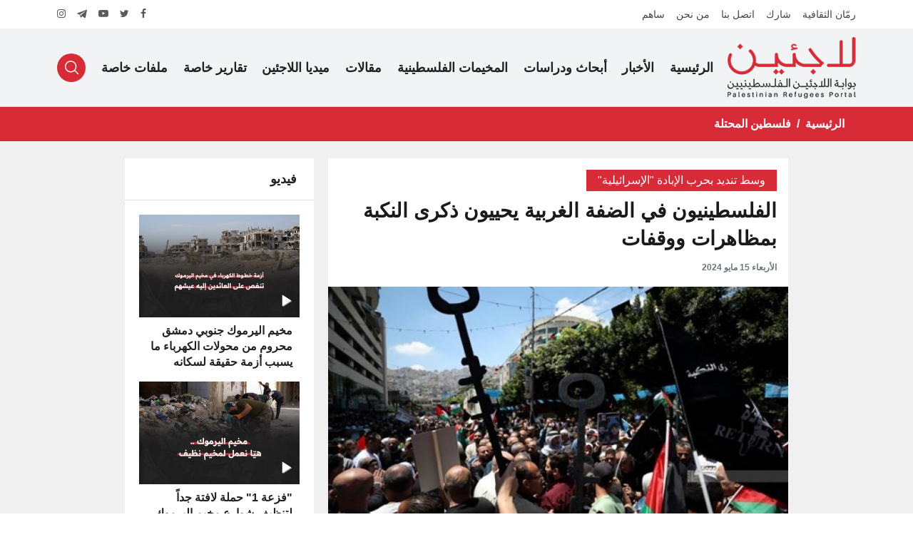

--- FILE ---
content_type: text/html
request_url: https://refugeesps.net/post/27738/%D8%A7%D9%84%D9%81%D9%84%D8%B3%D8%B7%D9%8A%D9%86%D9%8A%D9%88%D9%86-%D9%81%D9%8A-%D8%A7%D9%84%D8%B6%D9%81%D8%A9-%D8%A7%D9%84%D8%BA%D8%B1%D8%A8%D9%8A%D8%A9-%D9%8A%D8%AD%D9%8A%D9%8A%D9%88%D9%86-%D8%B0%D9%83%D8%B1%D9%89-%D8%A7%D9%84%D9%86%D9%83%D8%A8%D8%A9-%D8%A8%D9%85%D8%B8%D8%A7%D9%87%D8%B1%D8%A7%D8%AA-%D9%88%D9%88%D9%82%D9%81%D8%A7%D8%AA
body_size: 81993
content:
<!DOCTYPE html>
<html lang="ar">
<head>
  <meta http-equiv="Content-Type" content="text/html; charset=utf-8">
  <meta name="viewport" content="width=device-width, initial-scale=1, shrink-to-fit=no">
  <meta http-equiv="x-ua-compatible" content="ie=edge">
      <title>الفلسطينيون في الضفة الغربية يحييون ذكرى النكبة بمظاهرات ووقفات | بوابة اللاجئين الفلسطينيين</title>
    <meta name="robots" content="noodp,noydir"/>
    <meta name="robots" content="index,follow"/>
    <meta name="robots" content="ALL"/>
    <meta name="og:type" content="article"/>
    <meta name="og:title" content="الفلسطينيون في الضفة الغربية يحييون ذكرى النكبة بمظاهرات ووقفات"/>
    <meta property="og:description" content="أحيا الفلسطينيون الذكرى الـ 76 للنكبة، اليوم الأربعاء 15/مايو، في مظاهرات حاشدة عمت أرجاء محافظات الضفة الغربية شملت نشاطات وطنية."/>
    <meta property="og:image" content="https://refugeesps.net/thumb/1200x630/uploads/images/2024/05/iLsjg.jpeg"/>
    <meta property="og:image:width" content="1200"/>
    <meta property="og:image:height" content="630"/>
    <meta property="og:url" content="https://refugeesps.net/post/27738/الفلسطينيون-في-الضفة-الغربية-يحييون-ذكرى-النكبة-بمظاهرات-ووقفات"/>
    <meta property="og:site_name" content="بوابة اللاجئين الفلسطينيين"/>
    <meta name="twitter:card" content="summary_large_image"/>
    <meta name="twitter:domain" content="https://refugeesps.net/post/27738/الفلسطينيون-في-الضفة-الغربية-يحييون-ذكرى-النكبة-بمظاهرات-ووقفات"/>
    <meta name="twitter:site" content="@refugeesps"/>
    <meta name="twitter:creator" content="@refugeesps"/>
    <meta name="twitter:image:src" content="https://refugeesps.net/thumb/1200x630/uploads/images/2024/05/iLsjg.jpeg"/>
    <meta name="twitter:description" content="أحيا الفلسطينيون الذكرى الـ 76 للنكبة، اليوم الأربعاء 15/مايو، في مظاهرات حاشدة عمت أرجاء محافظات الضفة الغربية شملت نشاطات وطنية."/>
    <meta name="twitter:title" content="الفلسطينيون في الضفة الغربية يحييون ذكرى النكبة بمظاهرات ووقفات"/>
    <meta name="twitter:url" content="https://refugeesps.net/post/27738/الفلسطينيون-في-الضفة-الغربية-يحييون-ذكرى-النكبة-بمظاهرات-ووقفات"/>
    <meta name="description" content="أحيا الفلسطينيون الذكرى الـ 76 للنكبة، اليوم الأربعاء 15/مايو، في مظاهرات حاشدة عمت أرجاء محافظات الضفة الغربية شملت نشاطات وطنية."/>
    <meta name="keywords" content="الضفة الغربية,النكبة الفلسطينية,حرب غزة,#نكبة76"/>
    <meta name="author" content="@refugeesps"/>
    <meta name="rating" content="General"/>
    <meta name="fb:app_id" content=""/>
    <meta name="copyright" content="جميع الحقوق محفوظة لبوابة اللاجئين الفلسطينيين © 2025  ‏‎ULTIMATE MEDIA TEKNOLOJI VE DIS TICARET LIMITED SIRKETI‎‏"/>
    <meta property="article:published_time" content="2024-05-15T18:04:00+03:00"/>
    <meta property="article:modified_time" content="2024-05-15T18:08:08+03:00"/>

<link rel="alternate" type="application/rss+xml" title="بوابة اللاجئين الفلسطينيين"
      href="https://refugeesps.net/rss/category/all"/>
                <link rel="alternate" type="application/rss+xml" title="أخبار "
              href="https://refugeesps.net/rss/category/9"/>
                <link rel="alternate" type="application/rss+xml" title="الأخبار"
              href="https://refugeesps.net/rss/category/1"/>
                <link rel="alternate" type="application/rss+xml" title="المخيمات الفلسطينية"
              href="https://refugeesps.net/rss/category/3"/>
                <link rel="alternate" type="application/rss+xml" title="أونروا"
              href="https://refugeesps.net/rss/category/13"/>
                <link rel="alternate" type="application/rss+xml" title="فلسطين المحتلة"
              href="https://refugeesps.net/rss/category/6"/>
                    <link rel="alternate" type="application/rss+xml" title="الأراضي المحتلة عام 48"
              href="https://refugeesps.net/rss/category/45"/>
                <link rel="alternate" type="application/rss+xml" title="عربي ودولي"
              href="https://refugeesps.net/rss/category/10"/>
                    <link rel="alternate" type="application/rss+xml" title="أبحاث ودراسات"
              href="https://refugeesps.net/rss/category/40"/>
                <link rel="alternate" type="application/rss+xml" title="أوراق موقف"
              href="https://refugeesps.net/rss/category/46"/>
                <link rel="alternate" type="application/rss+xml" title="أوراق العمل"
              href="https://refugeesps.net/rss/category/44"/>
                <link rel="alternate" type="application/rss+xml" title="تقدير موقف"
              href="https://refugeesps.net/rss/category/43"/>
                <link rel="alternate" type="application/rss+xml" title="أوراق بحثية"
              href="https://refugeesps.net/rss/category/42"/>
                <link rel="alternate" type="application/rss+xml" title="أوراق حقائق"
              href="https://refugeesps.net/rss/category/41"/>
                <link rel="alternate" type="application/rss+xml" title="معلومة"
              href="https://refugeesps.net/rss/category/38"/>
                <link rel="alternate" type="application/rss+xml" title="مرآة "
              href="https://refugeesps.net/rss/category/35"/>
                <link rel="alternate" type="application/rss+xml" title="مذكرات مخيم"
              href="https://refugeesps.net/rss/category/34"/>
                <link rel="alternate" type="application/rss+xml" title="شنطة سفر"
              href="https://refugeesps.net/rss/category/33"/>
                <link rel="alternate" type="application/rss+xml" title="فن وموسيقى"
              href="https://refugeesps.net/rss/category/32"/>
                <link rel="alternate" type="application/rss+xml" title="تعبير حر"
              href="https://refugeesps.net/rss/category/30"/>
                <link rel="alternate" type="application/rss+xml" title="أدب"
              href="https://refugeesps.net/rss/category/31"/>
                <link rel="alternate" type="application/rss+xml" title="معلومات واقتباسات"
              href="https://refugeesps.net/rss/category/36"/>
                <link rel="alternate" type="application/rss+xml" title="موسوعة مخيمات الأردن"
              href="https://refugeesps.net/rss/category/29"/>
                <link rel="alternate" type="application/rss+xml" title="موسوعة مخيمات غزة"
              href="https://refugeesps.net/rss/category/28"/>
                <link rel="alternate" type="application/rss+xml" title="موسوعة مخيمات سوريا"
              href="https://refugeesps.net/rss/category/25"/>
                <link rel="alternate" type="application/rss+xml" title="موسوعة مخيمات الضفة الغربية"
              href="https://refugeesps.net/rss/category/27"/>
                <link rel="alternate" type="application/rss+xml" title="موسوعة مخيمات لبنان"
              href="https://refugeesps.net/rss/category/26"/>
                <link rel="alternate" type="application/rss+xml" title="الكيان الصهيوني"
              href="https://refugeesps.net/rss/category/23"/>
                <link rel="alternate" type="application/rss+xml" title="المخيمات الفلسطينية في سوريا"
              href="https://refugeesps.net/rss/category/17"/>
                <link rel="alternate" type="application/rss+xml" title="المخيمات الفلسطينية في غزة"
              href="https://refugeesps.net/rss/category/20"/>
                <link rel="alternate" type="application/rss+xml" title="المخيمات الفلسطينية في لبنان"
              href="https://refugeesps.net/rss/category/18"/>
                <link rel="alternate" type="application/rss+xml" title="المخيمات الفلسطينية في الضفة الغربية المحتلة"
              href="https://refugeesps.net/rss/category/19"/>
                <link rel="alternate" type="application/rss+xml" title="المخيمات الفلسطينية في الأردن"
              href="https://refugeesps.net/rss/category/21"/>
                <link rel="alternate" type="application/rss+xml" title="انتهاكات"
              href="https://refugeesps.net/rss/category/11"/>
                <link rel="alternate" type="application/rss+xml" title="موسوعة المخيمات"
              href="https://refugeesps.net/rss/category/24"/>
                <link rel="alternate" type="application/rss+xml" title="الفلسطينيون حول العالم"
              href="https://refugeesps.net/rss/category/7"/>
                <link rel="alternate" type="application/rss+xml" title="وظائف"
              href="https://refugeesps.net/rss/category/5"/>
                <link rel="alternate" type="application/rss+xml" title="مقالات"
              href="https://refugeesps.net/rss/category/4"/>
                <link rel="alternate" type="application/rss+xml" title="فلسطينيو سوريا"
              href="https://refugeesps.net/rss/category/8"/>
                        

    <link rel="canonical" href="https://refugeesps.net/post/27738/الفلسطينيون-في-الضفة-الغربية-يحييون-ذكرى-النكبة-بمظاهرات-ووقفات">
  <style type="text/css">
  @font-face {font-family: "Adelle Sans ARA";
    src: url("https://refugeesps.net/style/assets/stylesheet/fonts/adelle_sans_arabic/adelle_sans_arabic_regular.eot"); /* IE9*/
    src: url("https://refugeesps.net/style/assets/stylesheet/fonts/adelle_sans_arabic/adelle_sans_arabic_regular.eot?#iefix") format("embedded-opentype"), /* IE6-IE8 */
    url("https://refugeesps.net/style/assets/stylesheet/fonts/adelle_sans_arabic/adelle_sans_arabic_regular.woff2") format("woff2"), /* chrome firefox */
    url("https://refugeesps.net/style/assets/stylesheet/fonts/adelle_sans_arabic/adelle_sans_arabic_regular.woff") format("woff"), /* chrome firefox */
    url("https://refugeesps.net/style/assets/stylesheet/fonts/adelle_sans_arabic/adelle_sans_arabic_regular.ttf") format("truetype"), /* chrome firefox opera Safari, Android, iOS 4.2+*/
    url("https://refugeesps.net/style/assets/stylesheet/fonts/adelle_sans_arabic/adelle_sans_arabic_regular.svg#Adelle Sans ARA") format("svg"); /* iOS 4.1- */
    font-style: normal;
    font-weight: 400;
  }
  @font-face {font-family: "Adelle Sans ARA";
    src: url("https://refugeesps.net/style/assets/stylesheet/fonts/adelle_sans_arabic/adelle_sans_arabic_semibold.eot"); /* IE9*/
    src: url("https://refugeesps.net/style/assets/stylesheet/fonts/adelle_sans_arabic/adelle_sans_arabic_semibold.eot?#iefix") format("embedded-opentype"), /* IE6-IE8 */
    url("https://refugeesps.net/style/assets/stylesheet/fonts/adelle_sans_arabic/adelle_sans_arabic_semibold.woff2") format("woff2"), /* chrome firefox */
    url("https://refugeesps.net/style/assets/stylesheet/fonts/adelle_sans_arabic/adelle_sans_arabic_semibold.woff") format("woff"), /* chrome firefox */
    url("https://refugeesps.net/style/assets/stylesheet/fonts/adelle_sans_arabic/adelle_sans_arabic_semibold.ttf") format("truetype"), /* chrome firefox opera Safari, Android, iOS 4.2+*/
    url("https://refugeesps.net/style/assets/stylesheet/fonts/adelle_sans_arabic/adelle_sans_arabic_semibold.svg#Adelle Sans ARA") format("svg"); /* iOS 4.1- */
    font-style: normal;
    font-weight: 600;
  }
  @font-face {font-family: "Adelle Sans ARA";
    src: url("https://refugeesps.net/style/assets/stylesheet/fonts/adelle_sans_arabic/adelle_sans_arabic_bold.eot"); /* IE9*/
    src: url("https://refugeesps.net/style/assets/stylesheet/fonts/adelle_sans_arabic/adelle_sans_arabic_bold.eot?#iefix") format("embedded-opentype"), /* IE6-IE8 */
    url("https://refugeesps.net/style/assets/stylesheet/fonts/adelle_sans_arabic/adelle_sans_arabic_bold.woff2") format("woff2"), /* chrome firefox */
    url("https://refugeesps.net/style/assets/stylesheet/fonts/adelle_sans_arabic/adelle_sans_arabic_bold.woff") format("woff"), /* chrome firefox */
    url("https://refugeesps.net/style/assets/stylesheet/fonts/adelle_sans_arabic/adelle_sans_arabic_bold.ttf") format("truetype"), /* chrome firefox opera Safari, Android, iOS 4.2+*/
    url("https://refugeesps.net/style/assets/stylesheet/fonts/adelle_sans_arabic/adelle_sans_arabic_bold.svg#Adelle Sans ARA") format("svg"); /* iOS 4.1- */
    font-style: normal;
    font-weight: 700;
  }
</style>
<meta name="msapplication-TileColor" content="#eeeeee">
<meta name="theme-color" content="#eeeeee">
<link rel="stylesheet" href="https://refugeesps.net/style/assets/stylesheet/plugins.css">
<link rel="stylesheet" href="https://refugeesps.net/style/assets/stylesheet/style.css?v=1.12">
<meta name="google-site-verification" content="ZhUHX-LQXKT2sy2vq7CQaIlLg28MIP7tTmcCBjCyDvs" />
<!-- BEGIN SHAREAHOLIC CODE -->
<link rel="preload" href="https://cdn.shareaholic.net/assets/pub/shareaholic.js" as="script" />
<meta name="shareaholic:site_id" content="24135a9d5889032794640df4e546bff7" />
<script data-cfasync="false" async src="https://cdn.shareaholic.net/assets/pub/shareaholic.js"></script>
<!-- END SHAREAHOLIC CODE -->
<meta name="facebook-domain-verification" content="hchtzluqlyseiijz92mirfx9y35e45" />
    <style>
    .spinner{
      display: inline-block;
      width: 50px;
      height: 50px;
      border: 3px solid rgba(255, 255, 255, .3);
      border-radius: 50%;
      border-top-color: #000000;
      animation: spin 1s ease-in-out infinite;
      -webkit-animation: spin 1s ease-in-out infinite;
    }

    @keyframes  spin{
      to{ -webkit-transform: rotate(360deg); }
    }
    @-webkit-keyframes spin{
      to{ -webkit-transform: rotate(360deg); }
    }
    .swiper-button{
      width: 44px;
      height: 44px;
      position: absolute;
      top: 50%;
      z-index: 3;
      color: #fff;
      font-size: 24px;
      transform: translateY(-50%);
      background-color: rgb(208 205 205 / 80%);
    }
    .swiper-button-prev{
      right: 0;
    }
    .swiper-button-next{
      left: 0;
    }
    .swiper-button i{
      position: absolute;
      top: 50%;
      right: 50%;
      transform: translate(50%, -50%);
      color: #000;
    }
    .post-text img{
      max-width: 100% !important;
    }
    .post-text figcaption{
      background-color: #f1f3f4;
      padding: 5px;
      border: 1px solid #ccc;
    }
    .post-text a{
      color: #0070c0 !important;
      text-decoration: underline !important;
    }
  </style>
  <script src="https://cdn.onesignal.com/sdks/web/v16/OneSignalSDK.page.js" defer></script>
  <script>
    window.OneSignalDeferred = window.OneSignalDeferred || [];
    OneSignalDeferred.push(function(OneSignal) {
      OneSignal.init({
        appId: "2e2598a2-30a0-432b-8020-a5c0d7dfb17d",
      });
    });
  </script>
</head>
<body>
<span class="site-overlay"></span>
<div class="mobile-menu d-flex flex-column no-gutters" style="visibility: hidden;">
  <div class="col-auto bar d-flex">
    <div class="pr-3 pt-1">
      <div class="menu-toggle">
        <div class="icon"></div>
      </div>
    </div>
          <nav class="social d-flex justify-content-center align-items-center mx-auto">
                  <a href="https://www.facebook.com/refugeesps" class="facebook mx-1" title="facebook"><i
                    class="icon-facebook"></i></a>
                  <a href="https://twitter.com/refugeesps" class="twitter mx-1" title="twitter"><i
                    class="icon-twitter"></i></a>
                  <a href="https://www.youtube.com/channel/UC6Aohz5YjUsBNoyCody9wgg" class="youtube-play mx-1" title="youtube-play"><i
                    class="icon-youtube-play"></i></a>
                  <a href="https://t.me/refugeesp" class="telegram mx-1" title="telegram"><i
                    class="icon-telegram"></i></a>
                  <a href="https://instagram.com/refugeesps" class="instagram mx-1" title="instagram"><i
                    class="icon-instagram"></i></a>
              </nav>
      </div>
  <div class="col">
          <nav>
        <ul class="menu mb-0">
                      <li class="">
              <a href="https://refugeesps.net">الرئيسية</a>
                          </li>
                      <li class="submenu">
              <a href="https://refugeesps.net/post/category/1/الأخبار">الأخبار</a>
                              <span class="submenu-toggle"><i class="icon-angle-down"></i></span>
                <ul>
                                      <li><a href="https://refugeesps.net/post/category/8/فلسطينيو-سوريا">فلسطينيو سوريا</a></li>
                                      <li><a href="https://refugeesps.net/post/category/7/الفلسطينيون-حول-العالم">الفلسطينيون حول العالم</a></li>
                                      <li><a href="https://refugeesps.net/post/category/45/الأراضي-المحتلة-عام-48">الأراضي المحتلة عام 48</a></li>
                                      <li><a href="https://refugeesps.net/post/category/11/انتهاكات">انتهاكات</a></li>
                                      <li><a href="https://refugeesps.net/post/category/6/فلسطين-المحتلة">فلسطين المحتلة</a></li>
                                      <li><a href="https://refugeesps.net/post/category/10/عربي-ودولي">عربي ودولي</a></li>
                                      <li><a href="https://refugeesps.net/post/category/9/أخبار">أخبار </a></li>
                                  </ul>
                          </li>
                      <li class="">
              <a href="https://refugeesps.net/post/category/40/أبحاث-ودراسات">أبحاث ودراسات</a>
                          </li>
                      <li class="submenu">
              <a href="https://refugeesps.net/post/category/3/المخيمات-الفلسطينية">المخيمات الفلسطينية</a>
                              <span class="submenu-toggle"><i class="icon-angle-down"></i></span>
                <ul>
                                      <li><a href="https://refugeesps.net/post/category/21/المخيمات-الفلسطينية-في-الأردن">المخيمات الفلسطينية في الأردن</a></li>
                                      <li><a href="https://refugeesps.net/post/category/20/المخيمات-الفلسطينية-في-غزة">المخيمات الفلسطينية في غزة</a></li>
                                      <li><a href="https://refugeesps.net/post/category/19/المخيمات-الفلسطينية-في-الضفة-الغربية-المحتلة">المخيمات الفلسطينية في الضفة الغربية المحتلة</a></li>
                                      <li><a href="https://refugeesps.net/post/category/18/المخيمات-الفلسطينية-في-لبنان">المخيمات الفلسطينية في لبنان</a></li>
                                      <li><a href="https://refugeesps.net/post/category/17/المخيمات-الفلسطينية-في-سوريا">المخيمات الفلسطينية في سوريا</a></li>
                                  </ul>
                          </li>
                      <li class="">
              <a href="https://refugeesps.net/post/category/4/مقالات">مقالات</a>
                          </li>
                      <li class="submenu">
              <a href="#">ميديا اللاجئين</a>
                              <span class="submenu-toggle"><i class="icon-angle-down"></i></span>
                <ul>
                                      <li><a href="https://refugeesps.net/image/galleries">صور</a></li>
                                      <li><a href="https://refugeesps.net/videos">فيديو</a></li>
                                  </ul>
                          </li>
                      <li class="">
              <a href="https://refugeesps.net/post/category/51/تقارير-خاصة">تقارير خاصة</a>
                          </li>
                      <li class="">
              <a href="http://refugeesps.net/special-files">ملفات خاصة</a>
                          </li>
                  </ul>
      </nav>
      </div>
</div><div class="search-box">
  <div class="container">
    <div class="search-container">
      <form action="https://refugeesps.net/search" class="search-form" method="get">
        <label for="searchInput" class="d-flex align-items-center h-100 w-100 m-0">
          <input type="search" name="q" id="searchInput" placeholder="ادخل كلمة البحث ...">
          <button type="submit" class="pr-3 pl-0 font-size-30"><i class="icon-search"></i></button>
        </label>
      </form>
      <div class="search-toggle"><i class="icon-arrow-back"></i></div>
    </div>
  </div>
</div><div class="site-container">
  <header class="top-bar">
  <div class="container">
    <div class="row align-items-center">
      <div class="col-sm-auto col-12">
        <nav class="links d-flex justify-content-center py-1 py-sm-0">
                      <a href="https://www.rommanmag.com/" class="ml-3" target="_blank">رمّان الثقافية</a>
                      <a href="https://refugeesps.net/شارك" class="ml-3" target="">شارك</a>
                      <a href="https://refugeesps.net/اتصل-بنا" class="ml-3" target="">اتصل بنا</a>
                      <a href="https://refugeesps.net/page/من-نحن" class="ml-3" target="">من نحن</a>
                      <a href="https://refugeesps.net/page/ساهم" class="ml-3" target="">ساهم</a>
                  </nav>
      </div>
      <div class="col-sm-auto col-12 mr-sm-auto">
        <nav class="social d-flex justify-content-center py-1 py-sm-0">
                      <a href="https://www.facebook.com/refugeesps" class="mr-3 facebook" target="_blank"><i
                      class="icon-facebook"></i></a>
                      <a href="https://twitter.com/refugeesps" class="mr-3 twitter" target=""><i
                      class="icon-twitter"></i></a>
                      <a href="https://www.youtube.com/channel/UC6Aohz5YjUsBNoyCody9wgg" class="mr-3 youtube-play" target=""><i
                      class="icon-youtube-play"></i></a>
                      <a href="https://t.me/refugeesp" class="mr-3 telegram" target=""><i
                      class="icon-telegram"></i></a>
                      <a href="https://instagram.com/refugeesps" class="mr-3 instagram" target=""><i
                      class="icon-instagram"></i></a>
                  </nav>
      </div>
    </div>
  </div>
</header>

  <div class="main-header-top"></div>
<header class="main-header">
  <div class="container">
    <div class="row align-items-center">
      <div class="col-auto d-block d-lg-none">
        <div class="menu-toggle">
          <div class="icon"></div>
        </div>
      </div>
      <div class="col-auto">
                  <h1 class="main-logo m-0"><a href="https://refugeesps.net"><img src="https://refugeesps.net/style/assets/images/logo.png"
                                                                       class="img-fluid"
                                                                       alt="بوابة اللاجئين الفلسطينيين"></a></h1>
              </div>
      <div class="col-lg col-auto mr-auto">
        <nav class="main-menu">
    <ul class="menu d-flex justify-content-between align-items-center">
              <li class="d-none d-lg-block">
          <a href="https://refugeesps.net" target="">الرئيسية</a>
                  </li>
              <li class="d-none d-lg-block">
          <a href="https://refugeesps.net/post/category/1/الأخبار" target="">الأخبار</a>
                    <ul>
                          <li><a href="https://refugeesps.net/post/category/8/فلسطينيو-سوريا" target="">فلسطينيو سوريا</a></li>
                            <li><a href="https://refugeesps.net/post/category/7/الفلسطينيون-حول-العالم" target="">الفلسطينيون حول العالم</a></li>
                            <li><a href="https://refugeesps.net/post/category/45/الأراضي-المحتلة-عام-48" target="">الأراضي المحتلة عام 48</a></li>
                            <li><a href="https://refugeesps.net/post/category/11/انتهاكات" target="">انتهاكات</a></li>
                            <li><a href="https://refugeesps.net/post/category/6/فلسطين-المحتلة" target="">فلسطين المحتلة</a></li>
                            <li><a href="https://refugeesps.net/post/category/10/عربي-ودولي" target="_blank">عربي ودولي</a></li>
                            <li><a href="https://refugeesps.net/post/category/9/أخبار" target="">أخبار </a></li>
                        </ul>
                    </li>
              <li class="d-none d-lg-block">
          <a href="https://refugeesps.net/post/category/40/أبحاث-ودراسات" target="">أبحاث ودراسات</a>
                  </li>
              <li class="d-none d-lg-block">
          <a href="https://refugeesps.net/post/category/3/المخيمات-الفلسطينية" target="">المخيمات الفلسطينية</a>
                    <ul>
                          <li><a href="https://refugeesps.net/post/category/21/المخيمات-الفلسطينية-في-الأردن" target="">المخيمات الفلسطينية في الأردن</a></li>
                            <li><a href="https://refugeesps.net/post/category/20/المخيمات-الفلسطينية-في-غزة" target="">المخيمات الفلسطينية في غزة</a></li>
                            <li><a href="https://refugeesps.net/post/category/19/المخيمات-الفلسطينية-في-الضفة-الغربية-المحتلة" target="">المخيمات الفلسطينية في الضفة الغربية المحتلة</a></li>
                            <li><a href="https://refugeesps.net/post/category/18/المخيمات-الفلسطينية-في-لبنان" target="">المخيمات الفلسطينية في لبنان</a></li>
                            <li><a href="https://refugeesps.net/post/category/17/المخيمات-الفلسطينية-في-سوريا" target="">المخيمات الفلسطينية في سوريا</a></li>
                        </ul>
                    </li>
              <li class="d-none d-lg-block">
          <a href="https://refugeesps.net/post/category/4/مقالات" target="">مقالات</a>
                  </li>
              <li class="d-none d-lg-block">
          <a href="#" target="">ميديا اللاجئين</a>
                    <ul>
                          <li><a href="https://refugeesps.net/image/galleries" target="">صور</a></li>
                            <li><a href="https://refugeesps.net/videos" target="">فيديو</a></li>
                        </ul>
                    </li>
              <li class="d-none d-lg-block">
          <a href="https://refugeesps.net/post/category/51/تقارير-خاصة" target="">تقارير خاصة</a>
                  </li>
              <li class="d-none d-lg-block">
          <a href="http://refugeesps.net/special-files" target="">ملفات خاصة</a>
                  </li>
            <li class="search"><a href="javascript:;" class="search-toggle"><span><i class="icon-search"></i></span></a>
      </li>
    </ul>
  </nav>

      </div>
    </div>
  </div>
</header><!-- #header -->
<div class="main-header-height"></div>    <input type="hidden" id="page_app" value="posts">
  <input type="hidden" id="page_id" value="27738">
  <div class="posts">
    <div class="page page-post">
      <nav class="breadcrumb-container" aria-label="breadcrumb">
        <div class="container">
          <ol class="breadcrumb mb-0">
            <li class="breadcrumb-item"><a href="https://refugeesps.net">الرئيسية</a></li>
            <li class="breadcrumb-item"><a href="https://refugeesps.net/post/category/6/فلسطين-المحتلة">فلسطين المحتلة</a>
            </li>
            
          </ol>
        </div>
      </nav>
      <div class="post-thumb py-4 mb-4" style="background-color: #f0f0f0">
        <div class="container">
          <div class="row">
            <div class="col-lg-7 mr-lg-auto">
                              <div class="entry-box-11 entry-body11 bg-white">
                  <div class="entry-body p-3 pb-2 col-lg-12">
                    <!--<h3 class="entry-caption font-size-16 font-weight-normal text-white mb-0">وسط تنديد بحرب الإبادة "الإسرائيلية"</h3>-->
                    <h4 class="entry-caption font-size-16 font-weight-normal text-white mb-0">
                      <span class="d-inline-block bg-primary px-3 py-1">وسط تنديد بحرب الإبادة "الإسرائيلية"</span>
                    </h4>
                    <h3 class="entry-title font-size-28 font-weight-semibold mb-0 py-2"><span
                              class="text-dark">الفلسطينيون في الضفة الغربية يحييون ذكرى النكبة بمظاهرات ووقفات</span></h3>
                    <span class="font-size-12 text-gray-600">الأربعاء 15 مايو 2024</span>
                  </div>
                  <div class="entry-image">
                    <a href="https://refugeesps.net/uploads/images/2024/05/iLsjg.jpeg" class="box" data-fancybox="main">
                      <picture>
                        <img src="https://refugeesps.net/thumb/700x405/uploads/images/2024/05/iLsjg.jpeg" class="img-fluid w-100"
                             alt="">
                      </picture>
                    </a>
                  </div>
                </div>
                <figcaption class="text-gray-600 bg-gray-400 p-2 font-size-14"></figcaption>
                                        </div>
                          <div class="col-lg-3 ml-lg-auto d-none d-sm-block">
                <!-- Start widget -->
                <div class="widget widget-style-2 bg-white mb-20">
                  <header class="widget-header pr-4">
                    <h2 class="header-title mb-0 font-size-18 font-weight-bold"><a href="https://refugeesps.net/videos"
                                                                                   class="header-link">فيديو</a>
                    </h2>
                  </header>
                  <div class="widget-body p-20">
                                          <article class="entry-box-7 entry-box mb-2">
                        <div class="entry-image">
                          <a href="https://refugeesps.net/video/1483/مخيم-اليرموك-جنوبي-دمشق-محروم-من-محولات-الكهرباء-ما-يسبب-أزمة-حقيقة-لسكانه" class="box">
                            <span class="icn"><i class="icon-play"></i></span>
                            <picture>
                              <img src="https://refugeesps.net/thumb/225x144/uploads/images/2025/10/ANCNy.jpeg" class="img-fluid w-100" alt="">
                            </picture>
                          </a>
                        </div>
                        <div class="entry-body col pt-2 pb-2">
                          <h3 class="entry-title font-size-16 font-weight-semibold mb-0"><a
                                    href="https://refugeesps.net/video/1483/مخيم-اليرموك-جنوبي-دمشق-محروم-من-محولات-الكهرباء-ما-يسبب-أزمة-حقيقة-لسكانه">مخيم اليرموك جنوبي دمشق محروم من محولات الكهرباء ما يسبب أزمة حقيقة لسكانه</a></h3>
                        </div>
                      </article>
                                          <article class="entry-box-7 entry-box mb-2">
                        <div class="entry-image">
                          <a href="https://refugeesps.net/video/1482/فزعة-1-حملة-لافتة-جدا-لتنظيف-شوارع-مخيم-اليرموك-وإزالة-النفايات" class="box">
                            <span class="icn"><i class="icon-play"></i></span>
                            <picture>
                              <img src="https://refugeesps.net/thumb/225x144/uploads/images/2025/10/d69FM.jpeg" class="img-fluid w-100" alt="">
                            </picture>
                          </a>
                        </div>
                        <div class="entry-body col pt-2 pb-2">
                          <h3 class="entry-title font-size-16 font-weight-semibold mb-0"><a
                                    href="https://refugeesps.net/video/1482/فزعة-1-حملة-لافتة-جدا-لتنظيف-شوارع-مخيم-اليرموك-وإزالة-النفايات">"فزعة 1" حملة لافتة جداً لتنظيف شوارع مخيم اليرموك وإزالة النفايات</a></h3>
                        </div>
                      </article>
                                      </div>
                </div>
                <!-- End widget -->
              </div>
                      </div>
        </div>
      </div>
      <div class="container">
        <div class="row">
          <div class="col-lg-7 mr-auto">
            <div class="page-post-container mb-4">
              <div class="col">
              </div>
              
              <div class="post-text mb-4">
                <p style="text-align: justify;"><span style="font-size:18px;"><span style="font-family:Arial,Helvetica,sans-serif;">أحيا الفلسطينيون الذكرى الـ 76 للنكبة الفلسطينية، اليوم الأربعاء 15 آيار / مايو، في مظاهرات حاشدة عمت أرجاء محافظات الضفة الغربية شملت نشاطات وطنية، وطالبت بحق عودة اللاجئين الفلسطينيين إلى قراهم ومدنهم المهجرة، ونددت بحرب الإبادة "الإسرائيلية" المتواصلة على قطاع غزة منذ 222 يوماً.</span></span></p>    <p style="text-align: justify;"><span style="font-size:18px;"><span style="font-family:Arial,Helvetica,sans-serif;">ويستعيد الفلسطينيون مشاهد النكبة عام 1948 هذا العام بمشاهد شبيهة جراء جرائم الإبادة المتواصلة على قطاع غزة والتي أسفرت عن عشرات آلاف الشهداء والجرحى.</span></span></p>    <p style="text-align: justify;"><span style="font-size:18px;"><span style="font-family:Arial,Helvetica,sans-serif;">وفي الذكرى، شارك عدد كبير من الفلسطينيين في مظاهرة حاشدة بمدينة رام الله، تحت اسم "مسيرة العودة" انطلقت من أمام ضريح الشهيد ياسر عرفات إلى ميدان المنارة.</span></span></p>    <p style="text-align: justify;"><span style="font-size:18px;"><span style="font-family:Arial,Helvetica,sans-serif;">وشهدت مدينة نابلس مسيرات عدة شارك فيه المئات وانطلقت من أمام مخيمات اللاجئين في المدينة لتجتمع في دوار الشهداء وسط المدينة، وحمل المشاركون الأعلام الفلسطينية ومجسمات لمفاتيح العودة.</span></span></p>    <p style="text-align: justify;"><span style="font-size:18px;"><span style="font-family:Arial,Helvetica,sans-serif;">وخلال المسيرة، قال محافظ نابلس غسان دغلس: "76 عاما ولم ينس الفلسطينيون قضيتهم ونكبتهم والاضطهاد ضدهم، في ظل الصمت الدولي، أمام ما يرتكبه الاحتلال، من مجازر منذ عام 1948 حتى يومنا، وحرب الإبادة في غزة".</span></span></p>    <p style="text-align: justify;"><span style="font-size:18px;"><span style="font-family:Arial,Helvetica,sans-serif;">وأضاف: اليوم نرى أن الأطفال يحيون هذه الذكرى تمسكاً بحق أجدادهم، ولا ينسون ما حدث من أهوال النكبة، والتمسك بحق العودة"</span></span></p>    <p style="text-align: justify;"><span style="font-size:18px;"><span style="font-family:Arial,Helvetica,sans-serif;">وفي محافظة طوباس رفع عشرات المتظاهرين الفلسطينيين لافتات تندد بجرائم الاحتلال "الإسرائيلي" ضد الشعب الفلسطيني في قطاع غزة والضفة الغربية مرددين شعارات تؤكد على التمسك بحق العودة.</span></span></p>    <p style="text-align: justify;"><span style="font-size:18px;"><span style="font-family:Arial,Helvetica,sans-serif;">وقال محافظ طوباس والأغوار الشمالية أحمد الأسعد: "نحيي اليوم الذكرى السادسة والسبعين لنكبة الشعب الفلسطيني الصابر في أرضه، والمصمم على المضي قدماً نحو تحقيق الأهداف التي ارتقى لأجلها آلاف الشهداء والجرحى".</span></span></p>    <p style="text-align: justify;"><span style="font-size:18px;"><span style="font-family:Arial,Helvetica,sans-serif;">وأضاف: "تخرج طوباس بكل مكوناتها لنقول للعالم أجمع إن الكبار ماتوا وإن الصغار لم ينسوا، ما زلنا نحنُّ إلى كل أرضنا المحتلة، ومن حقنا العودة إلى أرضنا التي هُجرنا منها، وأن ما يجري في فلسطين هو صراع بين الحق والباطل، وسنبقى في أرضنا ننتظر وعد الله".</span></span></p>    <p style="text-align: justify;"><span style="font-size:18px;"><span style="font-family:Arial,Helvetica,sans-serif;">وفي مدينة الخليل، شارك ممثلون عن قوى وطنية وهيئات رسمية وأهلية في مسيرة لإحياء الذكرى الـ76 ، انطلقت من مدرسة الحسين وصولاً إلى دوار بن رشد وسط المدينة، وقد تخللها مطالبات بإنهاء الحرب "الإسرائيلية" على قطاع غزة الذي يتعرض لنكبة جديدة في التهجير القسري والمجازر بشكل يومي، وتأكيد على إقامة دولة فلسطينية كاملة السيادة.</span></span></p>    <p style="text-align: justify;"><span style="font-size:18px;"><span style="font-family:Arial,Helvetica,sans-serif;">وقال ممثل محافظ الخليل موسى صليبي:" إن شعبنا صامد على أرضه في ظل ما يتعرض له من جرائم متواصلة من قبل الاحتلال الغاشم، لا سيما في قطاع غزة الذي يتعرض للتهجير والإبادة الجماعية".</span></span></p>    <p style="text-align: justify;"><span style="font-size:18px;"><span style="font-family:Arial,Helvetica,sans-serif;">بدوره، قال ممثل القوى الوطنية والإسلامية في محافظة الخليل جمال العملة: "في ذكرى النكبة نطالب بوقف الحرب، وعملية الإبادة التي يتعرض لها شعبنا الأعزل في قطاع غزة، وكل الأراضي الفلسطينية.</span></span></p>    <p style="text-align: justify;"><span style="font-size:18px;"><span style="font-family:Arial,Helvetica,sans-serif;">وفي أريحا والأغوار، شارك فلسطينيون في وقفة على دوار مدينة أريحا الرئيسي، وسط منددين بجرائم الإبادة ضد قطاع غزة.</span></span></p>    <p style="text-align: justify;"><span style="font-size:18px;"><span style="font-family:Arial,Helvetica,sans-serif;">وعلق محافظ أريحا والأغوار حسين حمايل بالقول: إن "شعبنا صامد على أرض وطنه، متمسك بحقوقه وسينتصر، ويعود إلى دياره التي هجر منها عام 1948".</span></span></p>    <p style="text-align:center"><img alt="10.1.jpg" class="img-fluid" src="https://refugeesps.net/uploads/images/2024/05/WMdwN.jpeg" /></p>    <p style="text-align: justify;"><span style="font-size:18px;"><span style="font-family:Arial,Helvetica,sans-serif;">وفي بيت لحم، شهدت ساحة المهد وسط مدينة بيت لحم وقفة، ندد المشاركون في هتافاتهم بالعدوان "الإسرائيلي" على غزة وسط مطالبات بحق العودة وحقوق الشعب الفلسطيني كافة.</span></span></p>    <p style="text-align: justify;"><span style="font-size:18px;"><span style="font-family:Arial,Helvetica,sans-serif;">وقال محافظ بيت لحم محمد طه: إن النكبة المستمرة منذ 76 عاما مرت بمراحل صعبة على أبناء شعبنا، الذي يتعرض لهجمة غير مسبوقة في وقتنا الحالي من أجل تهجيره عن هذه الأرض، لافتاً إلى محاولات الاحتلال تهجير أهالي غزة في حربه على قطاع في ظل الاعتداءات التي يمارسها في الضفة الغربية وتقطيع أوصال المدن والقرى للتضييق على الفلسطينيين.</span></span></p>    <p style="text-align: justify;"><span style="font-size:18px;"><span style="font-family:Arial,Helvetica,sans-serif;">من جهته أكد رئيس بلدية بيت لحم أنطون سلمان، على أن حق الشعب الفلسطيني لا يسقط بالتقادم وأن الإرادة الفلسطينية ستنتزع الحق في الكرامة والحرية والثوابت الوطنية.</span></span></p>    <p style="text-align:center"><img alt="10.2.jpg" class="img-fluid" src="https://refugeesps.net/uploads/images/2024/05/EqJLc.jpeg" /></p>    <p style="text-align: justify;"><span style="font-size:18px;"><span style="font-family:Arial,Helvetica,sans-serif;">وفي مدينة قلقيلية، شارك العشرات من الفلسطينيين منهم النساء والأطفال في فعاليات إحياء الذكرى الـ 76 للنكبة إلى جانب اللجان الشعبية والوطنية حيث نظمت الوقفة وسط ميدان الشهيد أبو علي إياد في المدينة.</span></span></p>    <p style="text-align: justify;"><span style="font-size:18px;"><span style="font-family:Arial,Helvetica,sans-serif;">وقال محافظ بلدية قلقيلية حسام أبو حمدة: "نلتقي اليوم لنحيي ذكرى أليمة ولنجدد العهد للشهداء والمعتقلين والجرحى، ولنؤكد حقنا الراسخ في إقامة دولتنا الفلسطينية المستقلة وعاصمتها القدس الشريف"، وأكد صمود شعبنا وتمسكه بثوابته رغم القتل والدمار وعنجهية الاحتلال وجرائمه المستمرة بحق شعبنا".</span></span></p>    <p style="text-align: justify;"><span style="font-size:18px;"><span style="font-family:Arial,Helvetica,sans-serif;">ويُحيي الشعب الفلسطيني في 15 مايو/ أيار من كل عام ذكرى النكبة التي وقعت عام 1948 على يد العصابات الصهيونية، واحتلت خلالها نحو ثلثي فلسطين، وشرّدت مليون فلسطيني، صار عددهم اليوم نحو ستة ملايين وقتلت 48 ألفاً.</span></span></p>
                                <div class="font-size-14 font-weight-normal text-primary mt-3"></div>
              </div>
              <div id="inline-share-buttons" class="sharethis-inline-share-buttons mb-30"></div>
              <div class="mb-4">
                <label class="short-link d-flex align-items-center pr-3" data-clipboard-target=".short-link-link">
                  <span class="text ml-2">رابط مختصر </span>
                  <input type="text" value="https://refugeesps.net/p/27738"
                         onclick="this.setSelectionRange(0, this.value.length)"
                         class="short-link-link not-empty">
                </label>
                <div class="short-link-message p-3 font-size-16 bg-success text-white">تم نسخ الرابط بنجاح.</div>
              </div>
              <div class="post-tags d-flex flex-wrap mt-4">
                                  <a href="https://refugeesps.net/hashtag/588/الضفة-الغربية" class="ml-2 mb-2">#الضفة الغربية</a>
                                  <a href="https://refugeesps.net/hashtag/6148/النكبة-الفلسطينية" class="ml-2 mb-2">#النكبة الفلسطينية</a>
                                  <a href="https://refugeesps.net/hashtag/18775/حرب-غزة" class="ml-2 mb-2">#حرب غزة</a>
                                  <a href="https://refugeesps.net/hashtag/18991/نكبة76" class="ml-2 mb-2">##نكبة76</a>
                              </div>
            </div>
            
            
            
            
            
            
            
            
            
            
            
            
            
            
            
            
            
            
            
            
            
            
            
            
            
            
          </div>
          <div class="col-lg-3 ml-auto">
                          <div class="widget widget-style-2 bg-white mb-20 d-sm-none">
                <header class="widget-header pr-4">
                  <h2 class="header-title mb-0 font-size-18 font-weight-bold"><a href="https://refugeesps.net/videos"
                                                                                 class="header-link">فيديو</a>
                  </h2>
                </header>
                <div class="widget-body p-20">
                                      <article class="entry-box-7 entry-box mb-20">
                      <div class="entry-image">
                        <a href="https://refugeesps.net/video/1483/مخيم-اليرموك-جنوبي-دمشق-محروم-من-محولات-الكهرباء-ما-يسبب-أزمة-حقيقة-لسكانه" class="box">
                          <span class="icn"><i class="icon-play"></i></span>
                          <picture>
                            <img src="https://refugeesps.net/thumb/225x144/uploads/images/2025/10/ANCNy.jpeg" class="img-fluid w-100" alt="">
                          </picture>
                        </a>
                      </div>
                    </article>
                                      <article class="entry-box-7 entry-box mb-20">
                      <div class="entry-image">
                        <a href="https://refugeesps.net/video/1482/فزعة-1-حملة-لافتة-جدا-لتنظيف-شوارع-مخيم-اليرموك-وإزالة-النفايات" class="box">
                          <span class="icn"><i class="icon-play"></i></span>
                          <picture>
                            <img src="https://refugeesps.net/thumb/225x144/uploads/images/2025/10/d69FM.jpeg" class="img-fluid w-100" alt="">
                          </picture>
                        </a>
                      </div>
                    </article>
                                  </div>
              </div>
                        <div class="widget widget-style-2 mb-4 border d-none d-md-block">
              <header class="widget-header pr-4">
                <h2 class="header-title m-0 font-size-18 font-weight-bold"><span class="header-link">أهم الأخبار</span>
                </h2>
              </header>
              <div class="widget-body px-3 pt-3">
                                  <article class="entry-box d-flex no-gutters mb-20">
                    <div class="entry-image col-auto">
                      <a href="https://refugeesps.net/post/32374/إغلاق-كامل-لسلسلة-مطاعم-إسرائيلية-في-واشنطن-تحت-ضغط-حملات-المقاطعة" class="box">
                        <picture>
                          <img src="https://refugeesps.net/thumb/86x70/uploads/images/2025/10/4nB0m.jpeg" class="img-fluid w-100" alt="">
                        </picture>
                      </a>
                    </div>
                    <div class="entry-body col pr-2">
                      <h3 class="entry-title font-size-15 font-weight-semibold m-0"><a
                                href="https://refugeesps.net/post/32374/إغلاق-كامل-لسلسلة-مطاعم-إسرائيلية-في-واشنطن-تحت-ضغط-حملات-المقاطعة">إغلاق كامل لسلسلة مطاعم "إسرائيلية" في واشنطن تحت ضغط حملات المقاطعة</a></h3>
                    </div>
                  </article>
                                  <article class="entry-box d-flex no-gutters mb-20">
                    <div class="entry-image col-auto">
                      <a href="https://refugeesps.net/post/32373/مخاوف-على-مستقبل-التعليم-داخل-مدارس-أونروا-في-مدينة-صور-جنوبي-لبنان" class="box">
                        <picture>
                          <img src="https://refugeesps.net/thumb/86x70/uploads/images/2025/10/ec8af.jpeg" class="img-fluid w-100" alt="">
                        </picture>
                      </a>
                    </div>
                    <div class="entry-body col pr-2">
                      <h3 class="entry-title font-size-15 font-weight-semibold m-0"><a
                                href="https://refugeesps.net/post/32373/مخاوف-على-مستقبل-التعليم-داخل-مدارس-أونروا-في-مدينة-صور-جنوبي-لبنان">مخاوف على مستقبل التعليم داخل مدارس "أونروا" في مدينة صور جنوبي لبنان</a></h3>
                    </div>
                  </article>
                                  <article class="entry-box d-flex no-gutters mb-20">
                    <div class="entry-image col-auto">
                      <a href="https://refugeesps.net/post/32372/محكمة-حيفا-تعقد-جلسة-تمهيدية-في-قضية-الصحافي-سعيد-حسنين-وسط-تضامن-واسع" class="box">
                        <picture>
                          <img src="https://refugeesps.net/thumb/86x70/uploads/images/2025/10/KvXVt.jpeg" class="img-fluid w-100" alt="">
                        </picture>
                      </a>
                    </div>
                    <div class="entry-body col pr-2">
                      <h3 class="entry-title font-size-15 font-weight-semibold m-0"><a
                                href="https://refugeesps.net/post/32372/محكمة-حيفا-تعقد-جلسة-تمهيدية-في-قضية-الصحافي-سعيد-حسنين-وسط-تضامن-واسع">محكمة حيفا تعقد جلسة تمهيدية في قضية الصحافي سعيد حسنين  وسط تضامن واسع</a></h3>
                    </div>
                  </article>
                                  <article class="entry-box d-flex no-gutters mb-20">
                    <div class="entry-image col-auto">
                      <a href="https://refugeesps.net/post/32371/الاحتلال-يقمع-بالرصاص-المطاطي-أسيرا-طالب-بعلاجه-من-مرض-السكابيوس" class="box">
                        <picture>
                          <img src="https://refugeesps.net/thumb/86x70/uploads/images/2025/10/M4u0D.png" class="img-fluid w-100" alt="">
                        </picture>
                      </a>
                    </div>
                    <div class="entry-body col pr-2">
                      <h3 class="entry-title font-size-15 font-weight-semibold m-0"><a
                                href="https://refugeesps.net/post/32371/الاحتلال-يقمع-بالرصاص-المطاطي-أسيرا-طالب-بعلاجه-من-مرض-السكابيوس">الاحتلال يقمع بالرصاص المطاطي أسيراً طالب بعلاجه من مرض "السكابيوس"</a></h3>
                    </div>
                  </article>
                                  <article class="entry-box d-flex no-gutters mb-20">
                    <div class="entry-image col-auto">
                      <a href="https://refugeesps.net/post/32370/لجنة-أهالي-المعتقلين-تدين-اعتقال-السلطة-أسرى-محررين-في-الصفقة-الأخيرة" class="box">
                        <picture>
                          <img src="https://refugeesps.net/thumb/86x70/uploads/images/2025/03/i7A2a.jpeg" class="img-fluid w-100" alt="">
                        </picture>
                      </a>
                    </div>
                    <div class="entry-body col pr-2">
                      <h3 class="entry-title font-size-15 font-weight-semibold m-0"><a
                                href="https://refugeesps.net/post/32370/لجنة-أهالي-المعتقلين-تدين-اعتقال-السلطة-أسرى-محررين-في-الصفقة-الأخيرة">لجنة أهالي المعتقلين تدين اعتقال السلطة أسرى محررين في الصفقة الأخيرة</a></h3>
                    </div>
                  </article>
                              </div>
            </div>
                          <div class="widget widget-style-2 widget-most-read mb-4 border" style="counter-reset: section;">
                <header class="widget-header pr-4">
                  <h2 class="header-title m-0 font-size-18 font-weight-bold"><span class="header-link">الأكثر
                  قراءة</span></h2>
                </header>
                <div class="widget-body px-3 pt-3">
                                      <article class="entry-box d-flex no-gutters mb-20">
                      <div class="entry-image col-auto">
                        <a href="https://refugeesps.net/post/32352/عائلة-فلسطينية-في-مخيم-نهر-البارد-تبحث-عن-ابنها-المفقود-على-طريق-الهجرة" class="box">
                          <picture>
                            <img src="https://refugeesps.net/thumb/86x70/uploads/images/2025/10/7PkQj.jpeg" class="img-fluid w-100" alt="">
                          </picture>
                        </a>
                      </div>
                      <div class="entry-body col pr-2">
                        <h3 class="entry-title font-size-15 font-weight-semibold m-0"><a
                                  href="https://refugeesps.net/post/32352/عائلة-فلسطينية-في-مخيم-نهر-البارد-تبحث-عن-ابنها-المفقود-على-طريق-الهجرة">عائلة فلسطينية في مخيم نهر البارد تبحث عن ابنها المفقود على طريق الهجرة</a></h3>
                      </div>
                    </article>
                                      <article class="entry-box d-flex no-gutters mb-20">
                      <div class="entry-image col-auto">
                        <a href="https://refugeesps.net/post/32321/عائلة-الضحية-طارق-مصطفى-نجلنا-أعدم-ميداني-ا-ونطالب-الدولة-اللبنانية-بالعدالة" class="box">
                          <picture>
                            <img src="https://refugeesps.net/thumb/86x70/uploads/images/2025/10/TkpY4.png" class="img-fluid w-100" alt="">
                          </picture>
                        </a>
                      </div>
                      <div class="entry-body col pr-2">
                        <h3 class="entry-title font-size-15 font-weight-semibold m-0"><a
                                  href="https://refugeesps.net/post/32321/عائلة-الضحية-طارق-مصطفى-نجلنا-أعدم-ميداني-ا-ونطالب-الدولة-اللبنانية-بالعدالة">عائلة الضحية طارق مصطفى: نجلنا أعدم ميدانيًا ونطالب الدولة اللبنانية بالعدالة</a></h3>
                      </div>
                    </article>
                                      <article class="entry-box d-flex no-gutters mb-20">
                      <div class="entry-image col-auto">
                        <a href="https://refugeesps.net/post/32351/بعد-عامين-من-التوقف-أونروا-تعيد-التعليم-لـ300-ألف-طالب-في-غزة" class="box">
                          <picture>
                            <img src="https://refugeesps.net/thumb/86x70/uploads/images/2024/07/tghgk.jpeg" class="img-fluid w-100" alt="صورة أرشيفية لمدرسة تابعة لـ&quot;أونروا&quot; في غزة تعرضت للقصف/ 14 تموز/يوليو 2024">
                          </picture>
                        </a>
                      </div>
                      <div class="entry-body col pr-2">
                        <h3 class="entry-title font-size-15 font-weight-semibold m-0"><a
                                  href="https://refugeesps.net/post/32351/بعد-عامين-من-التوقف-أونروا-تعيد-التعليم-لـ300-ألف-طالب-في-غزة">بعد عامين من التوقف.. "أونروا" تعيد التعليم لـ300 ألف طالب في غزة</a></h3>
                      </div>
                    </article>
                                      <article class="entry-box d-flex no-gutters mb-20">
                      <div class="entry-image col-auto">
                        <a href="https://refugeesps.net/post/32354/عائلات-وأطباء-يطالبون-بالإفراج-عن-الكوادر-الطبية-المعتقلة-في-سجون-الاحتلال" class="box">
                          <picture>
                            <img src="https://refugeesps.net/thumb/86x70/uploads/images/2025/10/SdNTt.jpeg" class="img-fluid w-100" alt="">
                          </picture>
                        </a>
                      </div>
                      <div class="entry-body col pr-2">
                        <h3 class="entry-title font-size-15 font-weight-semibold m-0"><a
                                  href="https://refugeesps.net/post/32354/عائلات-وأطباء-يطالبون-بالإفراج-عن-الكوادر-الطبية-المعتقلة-في-سجون-الاحتلال">عائلات وأطباء يطالبون بالإفراج عن الكوادر الطبية المعتقلة في سجون الاحتلال</a></h3>
                      </div>
                    </article>
                                  </div>
              </div>
                      </div>
        </div>
        <div class="get-more-end text-center" style="display: none;">
          <div class="spinner"></div>
        </div>
      </div>
    </div>
  </div>
  
  <div class="widget-breaking-container section-breaking" style="display: none;">
  <div class="widget-breaking fixed py-4">
    <div class="container">
      <div class="d-flex align-items-center">
        <div class="header-title col-auto d-none d-sm-block">عاجل</div>
        <div class="content col">
          <div class="item font-weight-bold">
            <span class="d-inline-block ml-2 breaking-time"></span>
            <span class="breaking-title"></span>
          </div>
        </div>
        <div class="close-container">
          <span class="close"></span>
        </div>
      </div>
    </div>
  </div>
  <div class="widget-breaking-height"></div>
  <div class="widget-breaking-top"></div>
</div>
<style>.widget-breaking{background-color:#a60202}.widget-breaking .header-title{color:#f6ed36;font-weight:700;font-size:30px}.widget-breaking .header-icon{color:#fff;font-size:32px}.widget-breaking .item{color:#fff;font-size:20px}.widget-breaking .close{display:block;width:36px;height:36px;cursor:pointer;position:relative;border-radius:50%;border:2px solid #fff;background-color:transparent}.widget-breaking .close,.widget-breaking .close::after,.widget-breaking .close::before{transition:all .4s cubic-bezier(.68,-.55,.27,1.55)}.widget-breaking .close::after,.widget-breaking .close::before{width:2px;height:14px;content:'';position:absolute;top:50%;right:50%;background-color:#fff}.widget-breaking .close::before{transform:translate(50%,-50%) rotate(45deg)}.widget-breaking .close::after{transform:translate(50%,-50%) rotate(-45deg);transition-duration:.8s}.widget-breaking .close:hover{background-color:#da1514}.widget-breaking .close:hover::before{transform:translate(50%,-50%) rotate(45deg) scale(1.5)}.widget-breaking .close:hover::after{transform:translate(50%,-50%) rotate(-45deg) scale(1.5)}.widget-breaking.fixed{position:fixed;bottom:0;right:0;z-index:99;width:100%}</style>  <div class="widget-subscribe" style="background-color: #f8f8f8">
  <div class="container">
    <div class="row align-items-center">
      <div class="col-auto py-4">
        <svg xmlns="http://www.w3.org/2000/svg" xmlns:xlink="http://www.w3.org/1999/xlink" version="1.1" x="0px" y="0px" viewBox="0 0 512 512" style="enable-background:new 0 0 512 512;width: 64px;height: 64px;transform: rotate(45deg);" xml:space="preserve">
<g>
  <g>
    <path d="M499.161,170.733L341.257,12.828c-17.091-17.091-44.901-17.091-61.992,0L32.839,259.255    c-8.545,8.546-12.818,19.771-12.818,30.996c0,11.225,4.273,22.45,12.818,30.996l39.619,39.619l-43.503,43.503    c-1.953,1.953-2.929,4.512-2.929,7.071s0.976,5.118,2.929,7.071c3.905,3.905,10.237,3.906,14.142,0L86.6,375.008l18.119,18.12    L2.929,494.919C0.976,496.871,0,499.431,0,501.99c0,2.559,0.976,5.119,2.929,7.071c3.905,3.905,10.237,3.905,14.143,0    L118.863,407.27l71.88,71.881c17.092,17.09,44.901,17.09,61.992,0l246.426-246.427C507.44,224.446,512,213.437,512,201.729    C512,190.02,507.44,179.012,499.161,170.733z M214.473,470.833c-3.508-1.117-6.811-3.046-9.589-5.824L46.981,307.105    c-6.231-6.232-8.263-15.079-6.138-23.036h173.63V470.833z M178.326,264.069l29.653-29.653c3.905-3.905,3.906-10.237,0-14.142    c-3.906-3.905-10.237-3.906-14.142,0l-43.796,43.795h-29.135l90.406-90.406c3.904-3.905,3.905-10.237,0-14.143    c-3.905-3.905-10.237-3.905-14.143,0L92.622,264.069H56.31l227.769-227.77v203.935c0,13.143-10.692,23.835-23.835,23.835H178.326z     M485.02,218.583L238.593,465.009c-1.271,1.271-2.659,2.352-4.119,3.276V284.069h25.771c24.17,0,43.835-19.664,43.835-43.835    v-25.771h114.624l-57.867,57.868c-1.952,1.952-2.929,4.512-2.929,7.071c0,2.56,0.976,5.118,2.929,7.071    c3.905,3.905,10.237,3.905,14.143,0l72.002-72.002c0.002-0.002,0.004-0.005,0.006-0.007h41.328    C487.381,215.937,486.284,217.32,485.02,218.583z M304.079,194.463V20.833c7.958-2.125,16.805-0.093,23.036,6.138l157.904,157.904    c2.732,2.731,4.713,6.01,5.853,9.588H304.079z"/>
  </g>
</g>
          <g>
            <g>
              <path d="M235.79,135.05c-1.86-1.87-4.44-2.93-7.07-2.93c-2.64,0-5.21,1.06-7.07,2.93c-1.86,1.86-2.93,4.43-2.93,7.07    c0,2.63,1.07,5.21,2.93,7.07c1.86,1.86,4.43,2.93,7.07,2.93c2.63,0,5.21-1.07,7.07-2.93s2.93-4.44,2.93-7.07    C238.72,139.48,237.65,136.91,235.79,135.05z"/>
            </g>
          </g>
          <g>
            <g>
              <path d="M17.11,430.35c-1.86-1.86-4.44-2.93-7.07-2.93s-5.21,1.07-7.07,2.93c-1.86,1.86-2.93,4.44-2.93,7.07s1.07,5.21,2.93,7.07    c1.86,1.86,4.44,2.93,7.07,2.93c2.64,0,5.21-1.07,7.07-2.93c1.87-1.86,2.93-4.44,2.93-7.07S18.98,432.21,17.11,430.35z"/>
            </g>
          </g>
          <g>
            <g>
              <path d="M127.018,449.497c-3.906-3.905-10.238-3.905-14.143,0l-45.416,45.416c-1.952,1.952-2.929,4.512-2.929,7.071    c0,2.559,0.976,5.119,2.929,7.072c3.906,3.905,10.238,3.905,14.143,0l45.416-45.416    C130.922,459.734,130.922,453.402,127.018,449.497z"/>
            </g>
          </g>
          <g>
          </g>
          <g>
          </g>
          <g>
          </g>
          <g>
          </g>
          <g>
          </g>
          <g>
          </g>
          <g>
          </g>
          <g>
          </g>
          <g>
          </g>
          <g>
          </g>
          <g>
          </g>
          <g>
          </g>
          <g>
          </g>
          <g>
          </g>
          <g>
          </g>
</svg>
      </div>
      <div class="col">
        <p class="font-size-18 font-weight-semibold mb-0 py-4">اشترك في القائمة البريدية ليصلك آخر الأخبار وكل ما هو جديد</p>
      </div>
      <div class="col-md-5 pb-4 pb-md-0">
        <form action="https://refugeesps.net/subscribe" class="form ajax" method="post">
          <input type="email" placeholder="البريد الالكتروني" name="email">
          <button type="submit" class="btn btn-dark">اشتراك</button>
        </form>
      </div>
    </div>
  </div>
</div>
<footer class="main-footer">
  <div class="footer1">
    <div class="container">
      <div class="row align-items-center content">
        <div class="logo"><a href="https://refugeesps.net"><img src="https://refugeesps.net/style/assets/images/footer-logo.png" class="img-fluid" alt="بوابة اللاجئين الفلسطينيين"></a></div>
        <div class="col-md-auto ml-md-auto">
          <nav class="menu d-flex justify-content-center">
      <a class="ml-sm-3 mx-1" href="https://www.rommanmag.com/">رمّان الثقافية</a>
      <a class="ml-sm-3 mx-1" href="https://refugeesps.net/شارك">شارك</a>
      <a class="ml-sm-3 mx-1" href="https://refugeesps.net/اتصل-بنا">اتصل بنا</a>
      <a class="ml-sm-3 mx-1" href="https://refugeesps.net/page/من-نحن">من نحن</a>
      <a class="ml-sm-3 mx-1" href="https://refugeesps.net/page/ساهم">ساهم</a>
  </nav>
        </div>
        <div class="col-md-auto">
          <nav class="social d-flex justify-content-center">
      <a href="https://www.facebook.com/refugeesps" target="_blank" class="mr-3 facebook"><i class="icon-facebook"></i></a>
      <a href="https://twitter.com/refugeesps" target="" class="mr-3 twitter"><i class="icon-twitter"></i></a>
      <a href="https://www.youtube.com/channel/UC6Aohz5YjUsBNoyCody9wgg" target="" class="mr-3 youtube-play"><i class="icon-youtube-play"></i></a>
      <a href="https://t.me/refugeesp" target="" class="mr-3 telegram"><i class="icon-telegram"></i></a>
      <a href="https://instagram.com/refugeesps" target="" class="mr-3 instagram"><i class="icon-instagram"></i></a>
  </nav>
        </div>
      </div>
    </div>
  </div>
  <div class="footer2">
    <div class="container">
      <div class="row align-items-center content">
        <div class="col-md-auto">
          <p class="copyright text-center mb-0">جميع الحقوق محفوظة لبوابة اللاجئين الفلسطينيين © 2025  ‏‎ULTIMATE MEDIA TEKNOLOJI VE DIS TICARET LIMITED SIRKETI‎‏</p>
        </div>
        <div class="col-sm-auto text-center d-none">
          <a href="https:://atyaf.co" target="_blank" title="تصميم وبرمجة شركة أطياف" class="atyaf"><img src="https://refugeesps.net/style/assets/images/atyafco.png"
                                                                                        class="img-fluid"
                                                                                        alt="Atyaf company logo"></a>
        </div>
      </div>
    </div>
  </div>
</footer></div>
<script type="text/javascript" src="https://refugeesps.net/style/assets/javascript/jquery-3.2.1.min.js"></script>
<script type="text/javascript">
  window.site_url = 'https://refugeesps.net';
  window.time_zone = 'Asia/Jerusalem';
</script>
<!--[if lt IE 9]>
<script src="https://refugeesps.net/style/assets/javascript/html5shiv.js"></script>
<![endif]-->
<script type="text/javascript" src="https://refugeesps.net/style/assets/javascript/plugins/pace.min.js"></script>
<script type="text/javascript" src="https://refugeesps.net/style/assets/javascript/plugins/swiper.min.js"></script>
<script type="text/javascript" src="https://refugeesps.net/style/assets/javascript/plugins/idTabs.js"></script>
<script type="text/javascript" src="https://refugeesps.net/style/assets/javascript/plugins/jquery.marquee.min.js"></script>
<script type="text/javascript" src="https://refugeesps.net/style/assets/javascript/plugins/jquery.validate.min.js"></script>
<script type="text/javascript" src="https://refugeesps.net/style/assets/javascript/plugins/messages_ar.min.js"></script>
<script type="text/javascript" src="https://refugeesps.net/style/assets/javascript/plugins/sweetalert.min.js"></script>
<script type="text/javascript" src="https://refugeesps.net/style/assets/javascript/plugins/moment.js"></script>
<script type="text/javascript" src="https://refugeesps.net/style/assets/javascript/plugins/moment-timezone-with-data.js"></script>
<script type="text/javascript" src="https://refugeesps.net/style/assets/javascript/plugins/moment-ar.js"></script>
<script type="text/javascript" src="https://refugeesps.net/style/assets/javascript/plugins/jquery.cookie.js"></script>
<script type="text/javascript" src="https://refugeesps.net/style/assets/javascript/o2.js"></script>
<script type="text/javascript" src="https://refugeesps.net/style/assets/javascript/breaking.js"></script>

<script type="text/javascript">
  moment.locale('ar');
  $('#datetime').text(moment().tz(time_zone).format('dddd DD MMMM YYYY'));
  $('.main-menu a').each(function () {
    var $this = $(this);
    if ($this.attr('href') == 'https://refugeesps.net/post/27738/الفلسطينيون-في-الضفة-الغربية-يحييون-ذكرى-النكبة-بمظاهرات-ووقفات') {
      $this.addClass('active');
    }
  });
</script>
<script type="text/javascript">
  $(document).ready(function () {

    function scrollElements() {
      var $headerActive = $('.main-header').length;
      if ($headerActive) {
        var $headerTop = $('.main-header-top').offset().top;
        if ($(window).scrollTop() <= $headerTop) {
          $('body').removeClass('main-header-fixed');
        } else {
          $('body').addClass('main-header-fixed');
        }
      }
    }

    scrollElements();
    $(window).on('scroll', function () {
      scrollElements();
    });

    // for mobile menu
    $(document).on('keydown', function (e) {
      if (e.keyCode === 27) { // ESC
        $('body').removeClass('search-active mobile-menu-active')
      }
    });
    // check input, textarea no empty
    $("input, textarea").on('focusout change submit blur', function () {
      if (!$(this).val()) {
        $(this).removeClass('not-empty');
      } else {
        $(this).addClass('not-empty');
      }
    }).blur();
    $('button[type="reset"]').on('click', function () {
      $(this).parents('form').find('input, textarea').removeClass('not-empty')
    });
    $('.site-overlay').on('click', function () {
      $('body').removeClass('mobile-menu-active search-active');
    });
    $('.menu-toggle').on('click', function () {
      $([document.documentElement, document.body]).animate({
        scrollTop: $('.main-header-top').offset().top
      }, 5);
      $('body').removeClass('search-active').toggleClass('mobile-menu-active');
    });
    $('.search-toggle').on('click', function () {
      $([document.documentElement, document.body]).animate({
        scrollTop: $('.main-header-top').offset().top + 1
      }, 5);
      $('body').removeClass('mobile-menu-active').toggleClass('search-active');
      setTimeout(function () {
        $('.search-box input').focus()
      }, 300);
    });
    $('.mobile-menu .menu > li.submenu .submenu-toggle').on('click', function (e) {
      e.preventDefault();
      if (!$(this).closest("li.submenu").hasClass('active')) {
        $('.mobile-menu .menu > li.active').removeClass('active');
        $(this).closest("li.submenu").addClass('active')
      } else {
      }
    });

    // tabs
    $(".tabs").idTabs(function (id, list, set) {
      $("a", set).removeClass("selected")
        .filter("[href='" + id + "']", set).addClass("selected");
      for (i in list)
        $(list[i]).hide();
      $(id).fadeIn();
      return false;
    });

    if ($('.marquee').length > 0) {
      $('.marquee').marquee({duplicated: true});
    }

    var galleryThumbs = new Swiper('.widget-1 .gallery-thumbs', {
      slidesPerView: 2,
      allowTouchMove: false,
      watchSlidesVisibility: true,
      // autoplay: {
      //   delay: 5000,
      // },
      breakpoints: {
        0: {
          slidesPerView: 2,
          allowTouchMove: true,
        },
        768: {
          slidesPerView: 4,
        }
      }
    });
    var galleryTop = new Swiper('.widget-1 .gallery-top', {
      thumbs: {
        swiper: galleryThumbs
      },
      autoplay: {
        delay: 5000,
      },
    });
    $(document).on('click', '.video-live-fixed .close', function () {
      $(this).closest('.video-live-fixed').fadeOut(300, function () {
        $(this).remove();
      })
    })
    if ($.cookie('msg') !== undefined) {
      swal($.cookie('msg'));
      $.removeCookie('msg', { path: '/' });
    }
  });

</script>

<!-- Facebook Pixel Code -->
<script>
!function(f,b,e,v,n,t,s)
{if(f.fbq)return;n=f.fbq=function(){n.callMethod?
n.callMethod.apply(n,arguments):n.queue.push(arguments)};
if(!f._fbq)f._fbq=n;n.push=n;n.loaded=!0;n.version='2.0';
n.queue=[];t=b.createElement(e);t.async=!0;
t.src=v;s=b.getElementsByTagName(e)[0];
s.parentNode.insertBefore(t,s)}(window, document,'script',
'https://connect.facebook.net/en_US/fbevents.js');
fbq('init', '453331092593980');
fbq('track', 'PageView');
</script>
<noscript><img height="1" width="1" style="display:none"
src="https://www.facebook.com/tr?id=453331092593980&ev=PageView&noscript=1"
/></noscript>
<!-- End Facebook Pixel Code -->  <script src="https://refugeesps.net/style/assets/javascript/plugins/infinite-scroll.pkgd.min.js"></script>
  <script type="text/javascript" src="https://refugeesps.net/style/assets/javascript/plugins/clipboard.min.js"></script>
  <script type="text/javascript">
    var nextPenUrls = ["https://refugeesps.net/post/32374/إغلاق-كامل-لسلسلة-مطاعم-إسرائيلية-في-واشنطن-تحت-ضغط-حملات-المقاطعة","https://refugeesps.net/post/32373/مخاوف-على-مستقبل-التعليم-داخل-مدارس-أونروا-في-مدينة-صور-جنوبي-لبنان","https://refugeesps.net/post/32372/محكمة-حيفا-تعقد-جلسة-تمهيدية-في-قضية-الصحافي-سعيد-حسنين-وسط-تضامن-واسع","https://refugeesps.net/post/32371/الاحتلال-يقمع-بالرصاص-المطاطي-أسيرا-طالب-بعلاجه-من-مرض-السكابيوس","https://refugeesps.net/post/32370/لجنة-أهالي-المعتقلين-تدين-اعتقال-السلطة-أسرى-محررين-في-الصفقة-الأخيرة"];
    var $post_id = $('.post_id').val();

    function getPenPathPost() {
      var url = window.nextPenUrls[this.loadCount];
      if (url) {
        return url;
      }
    }

    var $pagePost = $('.posts');
    $pagePost.infiniteScroll({
      path: getPenPathPost,
      append: '.page-post',
      status: '.get-more-end'
    });
    $pagePost.on('append.infiniteScroll', function (event, response, path, items) {
      $.ajax({
        type: "GET",
        url: site_url + '/v/posts/' + $(response).find('#page_id').val(),
      });
      $(items).find('.ads').remove();
      window.__sharethis__.load('inline-share-buttons', {
        enabled: true,
        username: "64e607987373fd001949dbc6",
        alignment: "center",
        background_color: "#b581a3",
        color: "social",
        enabled: true,
        font_size: 12,
        has_spacing: true,
        is_ssb: false,
        labels: "none",
        language: "en",
        min_count: 10,
        networks: ['facebook', 'twitter', 'messenger', 'whatsapp', 'telegram', 'copy'],
        num_networks: 6,
        num_ssb_networks: 6,
        padding: 10,
        radius: 20,
        show_total: true,
        size: 40,
        size_label: "medium",
        spacing: 8,
        text_color: "#fff",
      });

      $(items).find('.breadcrumb-container').remove();
      if ($(items).find('.page-post .swiper-container').length) {
        new Swiper('.page-post .swiper-container', {
          navigation: {
            nextEl: '.page-post .swiper-button-next',
            prevEl: '.page-post .swiper-button-prev',
          },
          pagination: {
            el: '.swiper-pagination',
            type: 'fraction',
          },
          on: {
            init: function () {
              $('.page-post .loader').remove();
              $('.page-post .swiper-wrapper.opacity').removeClass('opacity');
            },
          }
        });
      }

    });
    $(document).on('click', '.page-post .font-tool.plus', function (event) {
      event.preventDefault();
      $('.page-post .post-text *').each(function () {
        var currentTextSize = parseInt($(this).css('font-size'));
        $(this).css('font-size', (currentTextSize + 1) + 'px');
      });
    });
    $(document).on('click', '.page-post .font-tool.minus', function (event) {
      event.preventDefault();
      $('.page-post .post-text *').each(function () {
        var currentTextSize = parseInt($(this).css('font-size'));
        $(this).css('font-size', (currentTextSize - 1) + 'px');
      });
    });

    var clipboard = new ClipboardJS('.short-link');
    clipboard.on('success', function (e) {
      $('.short-link-message').addClass('active');
      setTimeout(function () {
        $('.short-link-message').removeClass('active');
      }, 1100);
    });

    swiper = new Swiper('.page-post .swiper-container', {
      navigation: {
        nextEl: '.page-post .swiper-button-next',
        prevEl: '.page-post .swiper-button-prev',
      },
      pagination: {
        el: '.swiper-pagination',
        type: 'fraction',
      },
      on: {
        init: function () {
          $('.page-post .loader').remove();
          $('.page-post .swiper-wrapper.opacity').removeClass('opacity');
        },
      }
    });
  </script>
  <script type='text/javascript'
          src='https://platform-api.sharethis.com/js/sharethis.js#property=64e607987373fd001949dbc6&product=sop'
          async='async'></script>
<!-- Global site tag (gtag.js) - Google Analytics -->
<script async src="https://www.googletagmanager.com/gtag/js?id=UA-161410117-1"></script>
<script>
  window.dataLayer = window.dataLayer || [];
  function gtag(){dataLayer.push(arguments);}
  gtag('js', new Date());

  gtag('config', 'UA-161410117-1');
</script>


<!-- Start Alexa Certify Javascript -->
<script type="text/javascript">
_atrk_opts = { atrk_acct:"+rmmm1akGFL1Y8", domain:"refugeesps.net",dynamic: true};
(function() { var as = document.createElement('script'); as.type = 'text/javascript'; as.async = true; as.src = "https://certify-js.alexametrics.com/atrk.js"; var s = document.getElementsByTagName('script')[0];s.parentNode.insertBefore(as, s); })();
</script>
<noscript><img src="https://certify.alexametrics.com/atrk.gif?account=+rmmm1akGFL1Y8" style="display:none" height="1" width="1" alt="" /></noscript>
<!-- End Alexa Certify Javascript -->
</body>
</html>


--- FILE ---
content_type: text/css
request_url: https://refugeesps.net/style/assets/stylesheet/style.css?v=1.12
body_size: 32582
content:
@charset "UTF-8";
*:focus {
  outline: none;
}

.pace {
  -webkit-pointer-events: none;
  pointer-events: none;
  -webkit-user-select: none;
  -moz-user-select: none;
  user-select: none;
}

.pace-inactive {
  display: none;
}

.pace .pace-progress {
  background: var(--primary);
  position: fixed;
  z-index: 2000;
  top: 0;
  right: 100%;
  width: 100%;
  height: 2px;
}

.pace .pace-progress-inner {
  display: block;
  position: absolute;
  right: 0;
  width: 100px;
  height: 100%;
  box-shadow: 0 0 10px var(--primary), 0 0 5px var(--primary);
  opacity: 1;
  -webkit-transform: rotate(3deg) translate(0px, -4px);
  -moz-transform: rotate(3deg) translate(0px, -4px);
  -ms-transform: rotate(3deg) translate(0px, -4px);
  -o-transform: rotate(3deg) translate(0px, -4px);
  transform: rotate(3deg) translate(0px, -4px);
}

.pace .pace-activity {
  display: block;
  position: fixed;
  z-index: 2000;
  top: 15px;
  right: 15px;
  width: 14px;
  height: 14px;
  border: solid 2px transparent;
  border-top-color: var(--primary);
  border-left-color: var(--primary);
  border-radius: 10px;
  -webkit-animation: pace-spinner 400ms linear infinite;
  -moz-animation: pace-spinner 400ms linear infinite;
  -ms-animation: pace-spinner 400ms linear infinite;
  -o-animation: pace-spinner 400ms linear infinite;
  animation: pace-spinner 400ms linear infinite;
}

@-webkit-keyframes pace-spinner {
  0% {
    -webkit-transform: rotate(0deg);
    transform: rotate(0deg);
  }
  100% {
    -webkit-transform: rotate(360deg);
    transform: rotate(360deg);
  }
}
@-moz-keyframes pace-spinner {
  0% {
    -moz-transform: rotate(0deg);
    transform: rotate(0deg);
  }
  100% {
    -moz-transform: rotate(360deg);
    transform: rotate(360deg);
  }
}
@-o-keyframes pace-spinner {
  0% {
    -o-transform: rotate(0deg);
    transform: rotate(0deg);
  }
  100% {
    -o-transform: rotate(360deg);
    transform: rotate(360deg);
  }
}
@-ms-keyframes pace-spinner {
  0% {
    -ms-transform: rotate(0deg);
    transform: rotate(0deg);
  }
  100% {
    -ms-transform: rotate(360deg);
    transform: rotate(360deg);
  }
}
@keyframes pace-spinner {
  0% {
    transform: rotate(0deg);
    transform: rotate(0deg);
  }
  100% {
    transform: rotate(360deg);
    transform: rotate(360deg);
  }
}
.center, .page-post .post-video .entry-icon i, .main-header .main-menu .menu > li.search a span i, .mobile-menu .menu > li .submenu-toggle i {
  position: absolute;
  top: 50%;
  right: 50%;
  transform: translate(50%, -50%);
}

.page-post .post-tags a, .entry-box-8 .entry-body, .entry-box-8 .box::before, .entry-box-2, .entry-box-1 .box::before, .main-header .main-menu .menu > li > ul ~ a::before, .main-header .main-menu .menu li ul, .search-box .search-toggle, .search-box, .mobile-menu .menu > li .submenu-toggle i, .mobile-menu, .site-overlay, .swiper-container .swiper-wrapper {
  transition: all 500ms, color 200ms;
}

.radius {
  border-radius: 8px;
}

.shadow {
  box-shadow: 0 0 20px rgba(50, 117, 208, 0.1);
}

.marquee {
  direction: ltr;
  overflow: hidden;
}
.marquee > * {
  direction: rtl;
}

.swiper-container .swiper-wrapper {
  opacity: 1;
}
.swiper-container .swiper-wrapper.opacity {
  opacity: 0;
}

.lds-ellipsis {
  display: inline-block;
  position: relative;
  width: 64px;
  height: 64px;
}
.lds-ellipsis div {
  position: absolute;
  top: 27px;
  width: 11px;
  height: 11px;
  border-radius: 50%;
  background: var(--primary);
  animation-timing-function: cubic-bezier(0, 1, 1, 0);
}
.lds-ellipsis div:nth-child(1) {
  left: 6px;
  animation: lds-ellipsis1 0.6s infinite;
}
.lds-ellipsis div:nth-child(2) {
  left: 6px;
  animation: lds-ellipsis2 0.6s infinite;
}
.lds-ellipsis div:nth-child(3) {
  left: 26px;
  animation: lds-ellipsis2 0.6s infinite;
}
.lds-ellipsis div:nth-child(4) {
  left: 45px;
  animation: lds-ellipsis3 0.6s infinite;
}
@keyframes lds-ellipsis1 {
  0% {
    transform: scale(0);
  }
  100% {
    transform: scale(1);
  }
}
@keyframes lds-ellipsis3 {
  0% {
    transform: scale(1);
  }
  100% {
    transform: scale(0);
  }
}
@keyframes lds-ellipsis2 {
  0% {
    transform: translate(0, 0);
  }
  100% {
    transform: translate(19px, 0);
  }
}

.site-overlay {
  position: fixed;
  top: 0;
  left: 0;
  right: 0;
  bottom: 0;
  width: 100%;
  height: 100%;
  z-index: 30;
  background-color: rgba(34, 34, 34, 0.85);
  visibility: hidden;
  opacity: 0;
}
.site-overlay .close {
  width: 32px;
  display: none;
  height: 32px;
  border-radius: 50%;
  position: absolute;
  top: 30px;
  cursor: pointer;
  background-color: #fff;
  left: 30px;
}
.site-overlay .close::before, .site-overlay .close::after {
  content: "";
  position: absolute;
  right: 8px;
  width: 15px;
  height: 1px;
  background-color: #222222;
}
.site-overlay .close::before {
  top: 16px;
  transform: rotate(45deg);
}
.site-overlay .close::after {
  bottom: 15px;
  transform: rotate(-45deg);
}
.site-overlay .close:hover {
  background-color: var(--orange);
}
.site-overlay .close:hover::before, .site-overlay .close:hover::after {
  background-color: #fff;
}

.font-size-12 {
  font-size: 12px !important;
}

.font-size-14 {
  font-size: 14px !important;
}

.font-size-15 {
  font-size: 15px !important;
}

.font-size-16 {
  font-size: 16px !important;
}

.font-size-18 {
  font-size: 18px !important;
}

.font-size-20 {
  font-size: 20px !important;
}

.font-size-22 {
  font-size: 22px !important;
}

.font-size-24 {
  font-size: 24px !important;
}

.font-size-26 {
  font-size: 26px !important;
}

.font-size-28 {
  font-size: 28px !important;
}

.font-size-30 {
  font-size: 30px !important;
}

.font-size-32 {
  font-size: 32px !important;
}

.font-size-34 {
  font-size: 34px !important;
}

.font-size-36 {
  font-size: 36px !important;
}

.font-size-38 {
  font-size: 38px !important;
}

.font-size-40 {
  font-size: 40px !important;
}

@media (min-width: 576px) {
  .font-size-sm-12 {
    font-size: 12px !important;
  }

  .font-size-sm-14 {
    font-size: 14px !important;
  }

  .font-size-sm-15 {
    font-size: 15px !important;
  }

  .font-size-sm-16 {
    font-size: 16px !important;
  }

  .font-size-sm-18 {
    font-size: 18px !important;
  }

  .font-size-sm-20 {
    font-size: 20px !important;
  }

  .font-size-sm-22 {
    font-size: 22px !important;
  }

  .font-size-sm-24 {
    font-size: 24px !important;
  }

  .font-size-sm-26 {
    font-size: 26px !important;
  }

  .font-size-sm-28 {
    font-size: 28px !important;
  }

  .font-size-sm-30 {
    font-size: 30px !important;
  }

  .font-size-sm-32 {
    font-size: 32px !important;
  }

  .font-size-sm-34 {
    font-size: 34px !important;
  }

  .font-size-sm-36 {
    font-size: 36px !important;
  }

  .font-size-sm-38 {
    font-size: 38px !important;
  }

  .font-size-sm-40 {
    font-size: 40px !important;
  }
}
@media (min-width: 768px) {
  .font-size-md-12 {
    font-size: 12px !important;
  }

  .font-size-md-14 {
    font-size: 14px !important;
  }

  .font-size-md-15 {
    font-size: 15px !important;
  }

  .font-size-md-16 {
    font-size: 16px !important;
  }

  .font-size-md-18 {
    font-size: 18px !important;
  }

  .font-size-md-20 {
    font-size: 20px !important;
  }

  .font-size-md-22 {
    font-size: 22px !important;
  }

  .font-size-md-24 {
    font-size: 24px !important;
  }

  .font-size-md-26 {
    font-size: 26px !important;
  }

  .font-size-md-28 {
    font-size: 28px !important;
  }

  .font-size-md-30 {
    font-size: 30px !important;
  }

  .font-size-md-32 {
    font-size: 32px !important;
  }

  .font-size-md-34 {
    font-size: 34px !important;
  }

  .font-size-md-36 {
    font-size: 36px !important;
  }

  .font-size-md-38 {
    font-size: 38px !important;
  }

  .font-size-md-40 {
    font-size: 40px !important;
  }
}
@media (min-width: 992px) {
  .font-size-lg-12 {
    font-size: 12px !important;
  }

  .font-size-lg-14 {
    font-size: 14px !important;
  }

  .font-size-lg-15 {
    font-size: 15px !important;
  }

  .font-size-lg-16 {
    font-size: 16px !important;
  }

  .font-size-lg-18 {
    font-size: 18px !important;
  }

  .font-size-lg-20 {
    font-size: 20px !important;
  }

  .font-size-lg-22 {
    font-size: 22px !important;
  }

  .font-size-lg-24 {
    font-size: 24px !important;
  }

  .font-size-lg-26 {
    font-size: 26px !important;
  }

  .font-size-lg-28 {
    font-size: 28px !important;
  }

  .font-size-lg-30 {
    font-size: 30px !important;
  }

  .font-size-lg-32 {
    font-size: 32px !important;
  }

  .font-size-lg-34 {
    font-size: 34px !important;
  }

  .font-size-lg-36 {
    font-size: 36px !important;
  }

  .font-size-lg-38 {
    font-size: 38px !important;
  }

  .font-size-lg-40 {
    font-size: 40px !important;
  }
}
@media (min-width: 1200px) {
  .font-size-xl-12 {
    font-size: 12px !important;
  }

  .font-size-xl-14 {
    font-size: 14px !important;
  }

  .font-size-xl-15 {
    font-size: 15px !important;
  }

  .font-size-xl-16 {
    font-size: 16px !important;
  }

  .font-size-xl-18 {
    font-size: 18px !important;
  }

  .font-size-xl-20 {
    font-size: 20px !important;
  }

  .font-size-xl-22 {
    font-size: 22px !important;
  }

  .font-size-xl-24 {
    font-size: 24px !important;
  }

  .font-size-xl-26 {
    font-size: 26px !important;
  }

  .font-size-xl-28 {
    font-size: 28px !important;
  }

  .font-size-xl-30 {
    font-size: 30px !important;
  }

  .font-size-xl-32 {
    font-size: 32px !important;
  }

  .font-size-xl-34 {
    font-size: 34px !important;
  }

  .font-size-xl-36 {
    font-size: 36px !important;
  }

  .font-size-xl-38 {
    font-size: 38px !important;
  }

  .font-size-xl-40 {
    font-size: 40px !important;
  }
}
.mobile-menu {
  position: fixed;
  right: 0;
  left: 0;
  bottom: 0;
  z-index: 55;
  overflow-y: auto;
  overflow-x: hidden;
  background-color: #fff;
  width: 100%;
  top: 110px;
  height: 90%;
  height: -moz-calc(100% - 110px);
  height: -webkit-calc(100% - 110px);
  height: -o-calc(100% - 110px);
  height: calc(100% - 110px);
  opacity: 0;
  visibility: hidden;
}
.mobile-menu ul {
  list-style-type: none;
  padding: 0;
  margin: 0;
}
.mobile-menu .menu > li {
  position: relative;
  border-bottom: 1px solid #f7f7f7;
}
.mobile-menu .menu > li .submenu-toggle {
  width: 63px;
  height: 63px;
  color: #222222;
  font-size: 24px;
  position: absolute;
  top: 0;
  left: 0;
  background-color: #f8f8f8;
}
.mobile-menu .menu > li > a {
  display: block;
  font-size: 18px;
  padding: 18px 20px;
}
.mobile-menu .menu > li > a:active, .mobile-menu .menu > li > a:hover {
  background-color: var(--gray-200);
}
.mobile-menu .menu > li > ul {
  display: none;
  padding-right: 20px;
}
.mobile-menu .menu > li > ul > li {
  border-top: 1px solid #e8e8e8;
}
.mobile-menu .menu > li > ul > li > a {
  display: block;
  padding: 12px 20px;
}
.mobile-menu .menu > li.active:hover, .mobile-menu .menu > li.active:hover > a, .mobile-menu .menu > li.active:active, .mobile-menu .menu > li.active:active > a {
  background-color: #f3f3f3;
}
.mobile-menu .menu > li.active .submenu-toggle i {
  transform: translate(50%, -50%) rotate(180deg);
}
.mobile-menu .menu > li.active > ul {
  display: block;
}
body.mobile-menu-active {
  overflow: hidden;
  position: relative;
}
body.mobile-menu-active .mobile-menu {
  opacity: 1;
  visibility: visible !important;
}

.menu-toggle {
  width: 40px;
  height: 40px;
  display: block;
  cursor: pointer;
  position: relative;
}
.menu-toggle .icon {
  position: absolute;
  top: 50%;
  right: 50%;
  transform: translate(50%, -50%);
  display: block;
  width: 60%;
  height: 2px;
  background: var(--primary);
  transition: 0.35s;
}
.menu-toggle .icon:before, .menu-toggle .icon:after {
  position: absolute;
  top: 0;
  left: 50%;
  display: block;
  width: 100%;
  height: 2px;
  background: var(--primary);
  content: "";
  transition: transform 0.35s;
}
.menu-toggle .icon:before {
  transform: translate(-50%, -8px);
}
.menu-toggle .icon:after {
  transform: translate(-50%, 8px);
}
.menu-toggle .icon:before, .menu-toggle .icon:after {
  transform-origin: 50% 0%;
}
body.mobile-menu-active .menu-toggle .icon, .menu-toggle .icon.active {
  background: transparent;
}
body.mobile-menu-active .menu-toggle .icon:before, .menu-toggle .icon.active:before {
  transform: translate(-50%, 0) rotate(45deg);
}
body.mobile-menu-active .menu-toggle .icon:after, .menu-toggle .icon.active:after {
  transform: translate(-50%, 0) rotate(-45deg);
}

.search-box {
  width: 100%;
  height: 70px;
  position: fixed;
  top: 0;
  z-index: 52;
  opacity: 0;
  visibility: hidden;
  background-color: #fff;
  right: 0;
}
.search-box .search-container {
  position: relative;
}
.search-box form {
  min-height: 70px;
}
.search-box form input[type=search] {
  width: 100%;
  height: 70px;
  border: none;
  color: #222222;
  font-size: 24px;
  padding-right: 30px;
  background-color: transparent;
}
.search-box form input[type=search]::placeholder {
  color: #adb5bd;
}
.search-box form label {
  color: #222222;
  font-size: 20px;
}
.search-box form button {
  color: #222222;
  border: none;
  outline: none;
  background: none;
}
.search-box .search-toggle {
  font-size: 24px;
  position: absolute;
  top: 50%;
  z-index: 5;
  opacity: 0;
  color: #222222;
  cursor: pointer;
  transform: translateY(-50%) scale(0) rotate(0);
  right: 0;
}
body.search-active {
  overflow: hidden;
}
body.search-active .site-overlay {
  visibility: visible;
  opacity: 1;
  transition-delay: 0s;
  background-color: rgba(34, 34, 34, 0.16);
}
body.search-active .search-box {
  visibility: visible;
  opacity: 1;
}
body.search-active .search-box .search-toggle {
  opacity: 1;
  transform: translateY(-50%) scale(1) rotate(540deg);
}

.widget-breaking {
  background-color: #a60202;
}
.widget-breaking .header-title {
  color: #f6ed36;
  font-weight: 700;
  font-size: 30px;
}
.widget-breaking .header-icon {
  color: #ffffff;
  font-size: 32px;
}
.widget-breaking .item {
  color: #ffffff;
  font-size: 20px;
}
.widget-breaking .close {
  display: block;
  width: 36px;
  height: 36px;
  cursor: pointer;
  position: relative;
  border-radius: 50%;
  border: 2px solid #ffffff;
  background-color: transparent;
}
.widget-breaking .close, .widget-breaking .close::before, .widget-breaking .close::after {
  transition: all 0.4s cubic-bezier(0.68, -0.55, 0.27, 1.55);
}
.widget-breaking .close::before, .widget-breaking .close::after {
  width: 2px;
  height: 14px;
  content: "";
  position: absolute;
  top: 50%;
  right: 50%;
  background-color: #ffffff;
}
.widget-breaking .close::before {
  transform: translate(50%, -50%) rotate(45deg);
}
.widget-breaking .close::after {
  transform: translate(50%, -50%) rotate(-45deg);
  transition-duration: 0.8s;
}
.widget-breaking .close:hover {
  background-color: #da1514;
}
.widget-breaking .close:hover::before {
  transform: translate(50%, -50%) rotate(45deg) scale(1.5);
}
.widget-breaking .close:hover::after {
  transform: translate(50%, -50%) rotate(-45deg) scale(1.5);
}
.widget-breaking.fixed {
  position: fixed;
  bottom: 0;
  right: 0;
  z-index: 99;
  width: 100%;
}
.widget-subscribe .form {
  padding-left: 60px;
  position: relative;
}
.widget-subscribe .form input {
  width: 100%;
  height: 56px;
  color: #222222;
  font-size: 16px;
  border-radius: 4px;
  padding-left: 56px;
  padding-right: 15px;
  background-color: #fff;
  border: 1px solid #f2f2f2;
}
.widget-subscribe .form input ::placeholder {
  color: #999999;
}
.widget-subscribe .form button {
  width: 113px;
  height: 46px;
  position: absolute;
  left: 0;
  top: 50%;
  z-index: 3;
  transform: translateY(-50%);
}

.top-bar {
  background-color: #fff;
}
.top-bar, .top-bar > [class*=container], .top-bar > [class*=container] > div {
  height: 40px;
}
@media (max-width: 575.98px) {
  .top-bar, .top-bar > [class*=container], .top-bar > [class*=container] > div {
    height: auto;
  }
}
.top-bar .links a {
  display: block;
  color: #454545;
  font-weight: 400;
  font-size: 14px;
}
.top-bar .links a:hover {
  color: var(--primary);
}
body.fosha .top-bar .links a:hover {
  color: #de7f80;
}
.top-bar .social a {
  color: #5a5a5a;
  font-size: 14px;
}
.top-bar .social a:hover {
  color: var(--primary);
}
body.fosha .top-bar .social a:hover {
  color: #de7f80;
}

.main-header {
  width: 100%;
  position: relative;
  z-index: 50;
  background-color: #f1f3f4;
  border-bottom: 1px solid #d4d6d7;
}
.main-header, .main-header > [class*=container], .main-header > [class*=container] > div {
  height: 110px;
}
.main-header + .main-header-height {
  background-color: #f1f3f4;
}
.main-header .main-logo img {
  width: 180%;
}
.main-header .main-menu ul {
  list-style: none;
  padding: 0;
  margin: 0;
}
.main-header .main-menu .menu li {
  position: relative;
}
.main-header .main-menu .menu li ul {
  visibility: hidden;
  opacity: 0;
  transform: translateX(8px);
}
.main-header .main-menu .menu li ul::before {
  width: 100%;
  height: 10px;
  position: absolute;
  bottom: 100%;
  right: 0;
  content: "";
}
.main-header .main-menu .menu li ul li a {
  display: block;
  font-size: 14px;
  padding: 4px 20px;
}
.main-header .main-menu .menu li ul li a:hover {
  background-color: #f9f9f9;
}
.main-header .main-menu .menu li:hover > ul {
  visibility: visible;
  opacity: 1;
  transform: translateX(0);
}
.main-header .main-menu .menu > li:not(.search) > a {
  display: block;
  color: #222222;
  font-size: 18px;
}
@media (min-width: 992px) and (max-width: 1199.98px) {
  .main-header .main-menu .menu > li:not(.search) > a {
    font-size: 14px;
  }
}
.main-header .main-menu .menu > li:not(.search):hover > a, .main-header .main-menu .menu > li:not(.search):hover > .active {
  color: var(--primary);
}
body.fosha .main-header .main-menu .menu > li:not(.search):hover > a, body.fosha .main-header .main-menu .menu > li:not(.search):hover > .active {
  color: #de7f80;
}
.main-header .main-menu .menu > li.search a {
  color: #fff;
  font-size: 24px;
}
.main-header .main-menu .menu > li.search a span {
  display: block;
  width: 40px;
  height: 40px;
  border-radius: 50%;
  position: relative;
  background-color: var(--primary);
}
body.fosha .main-header .main-menu .menu > li.search a span {
  background-color: #de7f80;
}
.main-header .main-menu .menu > li > ul {
  position: absolute;
  top: 100%;
  right: 0;
  width: 220px;
  padding-top: 10px;
  padding-bottom: 10px;
  background-color: #fff;
  box-shadow: 0 0 20px rgba(50, 117, 208, 0.1);
}
.main-header .main-menu .menu > li > ul ~ a::before {
  visibility: hidden;
  width: 0;
  height: 0;
  border: 8px solid transparent;
  border-bottom-color: #fff;
  position: absolute;
  bottom: 0;
  right: 50%;
  transform: translateX(50%);
  content: "";
}

body.main-header-fixed .main-header {
  position: fixed;
  top: 0;
  right: 0;
  left: 0;
}
body.main-header-fixed .main-header, body.main-header-fixed .main-header > [class*=container], body.main-header-fixed .main-header > [class*=container] > div {
  height: 70px;
}
body.main-header-fixed .main-header .main-logo img {
  width: 90px;
}
body.main-header-fixed .main-header-height {
  height: 110px;
}

.main-footer .footer1 {
  background-color: #222222;
}
.main-footer .footer1, .main-footer .footer1 > [class*=container], .main-footer .footer1 > [class*=container] > div {
  height: 60px;
}
.main-footer .footer2 {
  background-color: #2d2d2d;
}
.main-footer .footer2, .main-footer .footer2 > [class*=container], .main-footer .footer2 > [class*=container] > div {
  height: 60px;
}
.main-footer .footer1 .content, .main-footer .footer2 .content {
  position: relative;
  padding-right: 245px;
}
@media (max-width: 767.98px) {
  .main-footer .footer1 .content, .main-footer .footer2 .content {
    padding-right: 80px;
  }
}
@media (max-width: 767.98px) {
  .main-footer .footer2 .content {
    padding-right: 0 !important;
  }
}
.main-footer .logo {
  position: absolute;
  top: 10px;
  z-index: 5;
  right: 0;
}
@media (max-width: 767.98px) {
  .main-footer .logo img {
    width: 80px;
  }
}
.main-footer .menu a {
  color: #fff;
  font-weight: 400;
  font-size: 14px;
}
.main-footer .menu a:hover {
  color: var(--primary);
}
body.fosha .main-footer .menu a:hover {
  color: #de7f80;
}
.main-footer .social a {
  font-size: 14px;
  color: #fff;
}
.main-footer .social a:hover, .main-footer .social a.active {
  color: var(--primary);
}
body.fosha .main-footer .social a:hover, body.fosha .main-footer .social a.active {
  color: #de7f80;
}
.main-footer .copyright {
  color: #cccccc;
  font-weight: 400;
  font-size: 14px;
}

.latest-bar {
  height: 34px;
  position: relative;
  width: 100%;
  background-color: #1a1a1a;
}
.latest-bar .container {
  position: relative;
  padding-right: 70px;
}
.latest-bar .header-title {
  position: absolute;
  top: 6px;
  right: 0;
  width: 60px;
  height: 22px;
  color: #fff;
  font-weight: 400;
  font-size: 16px;
  text-align: center;
  background-color: var(--primary);
}
.latest-bar .js-marquee {
  height: 34px;
}
.latest-bar .js-marquee .item, .latest-bar .js-marquee .logo {
  float: right;
}
.latest-bar .item {
  margin-top: 4px;
}
.latest-bar .logo {
  margin-top: 6px;
  margin-left: 30px;
  margin-right: 30px;
}
.latest-bar .item {
  font-size: 14px;
}
.latest-bar .item, .latest-bar .item a {
  color: #fff;
}
.entry-box .entry-image {
  position: relative;
}
.entry-box .entry-icon {
  color: #fff;
  font-size: 18px;
  position: absolute;
  right: 10px;
  top: 10px;
  z-index: 5;
  text-shadow: 1px 1px 0 #222222;
}
.entry-box-1 {
  position: relative;
  overflow: hidden;
}
.entry-box-1 .box::before {
  width: 100%;
  height: 70%;
  position: absolute;
  bottom: 0;
  right: 0;
  z-index: 2;
  content: "";
  background: rgba(34, 34, 34, 0.7);
  background: -webkit-linear-gradient(bottom, rgba(34, 34, 34, 0.7), rgba(34, 34, 34, 0));
  background: linear-gradient(to top, rgba(34, 34, 34, 0.7), rgba(34, 34, 34, 0));
}
.entry-box-1 .entry-caption2 {
  position: absolute;
  top: 10px;
  right: 10px;
  z-index: 5;
}
.entry-box-1 .entry-body {
  position: absolute;
  bottom: 0;
  right: 0;
  z-index: 5;
  width: 100%;
}
.entry-box-1:hover .box::before {
  height: 100%;
}
.entry-box-2 {
  position: relative;
  border-bottom: 2px solid #2e2e2e;
}
.entry-box-2 .entry-image {
  margin-bottom: -2px;
}
.entry-box-2:hover {
  border-bottom-color: var(--primary);
}

.entry-box-4 .entry-body {
  border: 1px solid #e4e7e8;
  border-right: 0;
}

.entry-box-5 .entry-image {
  border-left: 3px solid var(--primary);
}
.entry-box-6 .entry-image {
  background-color: var(--primary);
  border-radius: 50%;
  padding-top: 4px;
}
.entry-box-7 {
  position: relative;
}
.entry-box-7 .entry-image {
  position: relative;
}
.entry-box-7 .icn {
  color: #fff;
  position: absolute;
  bottom: 10px;
  right: 10px;
  z-index: 5;
  text-shadow: 1px 1px 0 #a2a2a2;
}
.entry-box-7 .icn.s-1 {
  font-size: 24px;
}
.entry-box-7 .icn.s-2 {
  font-size: 18px;
}

.entry-box-8 {
  position: relative;
  overflow: hidden;
}
.entry-box-8 .box::before {
  width: 100%;
  height: 100%;
  position: absolute;
  bottom: 0;
  right: 0;
  z-index: 2;
  opacity: 0;
  content: "";
  background: rgba(34, 34, 34, 01);
  background: -webkit-linear-gradient(bottom, rgba(34, 34, 34, 1), rgba(34, 34, 34, 0));
  background: linear-gradient(to top, rgba(34, 34, 34, 1), rgba(34, 34, 34, 0));
}
.entry-box-8 .entry-body {
  position: absolute;
  bottom: 0;
  right: 0;
  z-index: 5;
  width: 100%;
  opacity: 0;
  transform: translateY(70%);
}
.entry-box-8:hover .box::before {
  opacity: 1;
}
.entry-box-8:hover .entry-body {
  opacity: 1;
  transform: translateY(0);
}
.widget-style-1 .widget-header {
  position: relative;
}
.widget-style-1 .widget-header::before {
  width: 100%;
  height: 2px;
  position: absolute;
  top: 50%;
  right: 0;
  content: "";
  z-index: 1;
  background-color: #e4e7e8;
  transform: translateY(-50%);
}
.widget-style-1 .widget-header .header-title, .widget-style-1 .widget-header .header-tabs {
  display: inline-block;
  position: relative;
  z-index: 2;
  padding-left: 10px;
  background-color: #fff;
}
.widget-style-1 .widget-header .header-title::before, .widget-style-1 .widget-header .header-tabs::before {
  width: 60px;
  height: 2px;
  position: absolute;
  top: 50%;
  right: 100%;
  content: "";
  background-color: var(--primary);
  transform: translateY(-50%);
}
.widget-style-1 .widget-header .header-link {
  color: var(--primary);
}
.widget-style-1 .widget-header .header-tabs .tabs li a {
  font-weight: 600;
  font-size: 18px;
}
.widget-style-1 .widget-header .header-tabs .tabs li a.selected, .widget-style-1 .widget-header .header-tabs .tabs li a.active {
  color: var(--primary);
}

.widget-style-2 .widget-header {
  position: relative;
  border-bottom: 1px solid #dfe1e5;
}
.widget-style-2 .widget-header .header-title {
  line-height: 58px;
}
.widget-style-2 .widget-header .header-link {
  color: #222222;
}

.widget-style-3 .widget-header {
  position: relative;
  border-bottom: 1px solid #dfe1e5;
}
.widget-style-3 .widget-header::before {
  width: 60px;
  height: 1px;
  position: absolute;
  bottom: 0;
  right: 0;
  z-index: 2;
  content: "";
  background-color: #d82b38;
}
.widget-style-3 .widget-header .header-title {
  line-height: 58px;
}
.widget-style-3 .widget-header .header-link {
  color: #222222;
}

.widget-style-4 .widget-header {
  position: relative;
}
.widget-style-4 .widget-header::before {
  width: 100%;
  height: 2px;
  position: absolute;
  top: 50%;
  right: 0;
  left: 0;
  z-index: 1;
  content: "";
  background-color: #e4e7e8;
  transform: translateY(-50%);
}
.widget-style-4 .widget-header .header-title {
  display: inline-block;
  line-height: 58px;
  position: relative;
  z-index: 3;
  padding-left: 15px;
  background-color: #fff;
}
.widget-style-4 .widget-header .header-title::before {
  width: 60px;
  height: 2px;
  position: absolute;
  top: 50%;
  right: 100%;
  z-index: 2;
  content: "";
  transform: translateY(-50%);
  background-color: #d82b38;
}
.widget-style-4 .widget-header .header-link {
  color: #222222;
}

[data-gutters="10"] .row {
  margin-right: -5px;
  margin-left: -5px;
}
[data-gutters="10"] .row > [class*=col-] {
  padding-right: 5px;
  padding-left: 5px;
}

[data-gutters="20"] .row {
  margin-right: -10px;
  margin-left: -10px;
}
[data-gutters="20"] .row > [class*=col-] {
  padding-right: 10px;
  padding-left: 10px;
}

.widget-1 .gallery-thumbs .swiper-slide {
  position: relative;
}
.widget-1 .gallery-thumbs .swiper-slide:not(:last-child) .entry-box {
  border-left: 1px solid #d4d6d7;
}
.widget-1 .gallery-thumbs .swiper-slide:not(.swiper-slide-thumb-active) {
  cursor: pointer;
}
.widget-1 .gallery-thumbs .swiper-slide-thumb-active {
  cursor: default;
  background-color: var(--primary);
}
.widget-1 .gallery-thumbs .swiper-slide-thumb-active .entry-box {
  border-left-color: transparent !important;
}
.widget-1 .gallery-thumbs .swiper-slide-thumb-active .entry-title {
  color: #fff;
}

.widget-2 .widget-header {
  background-color: var(--primary);
}
.widget-2 .widget-header .header-title {
  line-height: 45px;
}
.widget-2 .widget-header .header-link {
  color: #fff;
}

.widget-5 .entry-box .entry-title a {
  color: #dadada;
}
.widget-5 .entry-box .entry-title a:hover {
  color: var(--primary);
}
.widget-5 .entry-box .entry-author a {
  color: #999999;
}
.widget-5 .entry-box .entry-author a:hover {
  color: #fff;
}

.widget-12 .entry-box .entry-name a {
  color: #fff;
}
.widget-12 .entry-box .entry-name a:hover {
  color: var(--primary);
}
.widget-12 .entry-box .entry-datetime, .widget-12 .entry-box .entry-datetime a {
  color: #999999;
  font-weight: 400;
  font-size: 14px;
}
.page-post .post-thumb .container {
  position: relative;
}
.page-post .post-author {
  padding-left: 105px;
  position: relative;
  z-index: 5;
}
.page-post .post-author .entry-image {
  position: absolute;
  top: -65px;
  left: 0;
  background-color: var(--primary);
  border-radius: 50%;
  padding-top: 5px;
}
.page-post .post-read-more {
  background-color: #f1f3f4;
}
.page-post .post-read-more .header, .page-post .post-read-more .header *, .page-post .post-read-more .content, .page-post .post-read-more .content * {
  font-weight: 600;
  font-size: 18px;
}
.page-post .post-video {
  position: relative;
}
.page-post .post-video .entry-icon {
  width: 42px;
  height: 42px;
  color: #fff;
  background-color: #d82b38;
  position: absolute;
  top: 10px;
  left: 10px;
  z-index: 5;
}
.page-post .post-slider {
  position: relative;
}
.page-post .post-slider .swiper-button {
  position: absolute;
  top: 0;
  z-index: 5;
  height: 100%;
  width: 60px;
  font-size: 32px;
  color: #fff;
  cursor: pointer;
}
.page-post .post-slider .swiper-button i {
  position: absolute;
  top: 50%;
  right: 50%;
  transform: translate(50%, -50%);
}
.page-post .post-slider .swiper-button-disabled {
  cursor: default;
}
.page-post .post-slider .swiper-button-prev {
  right: 0;
}
.page-post .post-slider .swiper-button-next {
  left: 0;
}
.page-post .post-slider .swiper-pagination {
  position: absolute;
  top: 10px;
  left: 10px;
  z-index: 5;
  border-radius: 30px;
  padding: 2px 14px 4px;
  background-color: #222222;
}
.page-post .post-slider .swiper-pagination, .page-post .post-slider .swiper-pagination span {
  color: #fff;
  font-size: 14px;
  font-weight: 400;
}
.page-post .post-text > p, .page-post .post-text > span, .page-post .post-text > div {
  margin-bottom: 30px;
}
.page-post .post-text p, .page-post .post-text span, .page-post .post-text div {
  font-size: 18px;
}
.page-post .blockquote, .page-post blockquote {
  padding: 20px;
  position: relative;
  font-size: 18px;
  font-weight: 600;
  margin-bottom: 30px;
  margin-top: 30px;
  background-color: #f1f3f4;
}
.page-post .blockquote::before, .page-post blockquote::before {
  color: #222222;
  font-size: 42px;
  content: "";
  font-family: "icons" !important;
  position: absolute;
  right: -22px;
  top: -22px;
}
.page-post .blockquote > p:last-child, .page-post blockquote > p:last-child {
  margin-bottom: 0 !important;
}
.page-post .post-tags a {
  font-weight: 400;
  font-size: 16px;
  padding: 4px 14px;
  border-radius: 30px;
  color: #e7e7e7;
  background-color: #222222;
}
.page-post .post-tags a:hover {
  color: #fff;
  background-color: #d82b38;
}
.page-post .short-link {
  height: 42px;
  border: 1px solid #e0e0e0;
}
.page-post .short-link .text {
  height: 42px;
  color: #6c757d;
  font-size: 16px;
  padding-top: 6px;
  padding-left: 20px;
  border-left: 1px solid #e0e0e0;
}
.page-post .short-link input[type=text] {
  margin: 0;
  padding: 0;
  font-family: Arial;
  font-size: 14px;
  border: none;
  direction: ltr;
  background: none;
}
.page-post .short-link-message {
  position: fixed;
  bottom: 20px;
  right: 20px;
  z-index: 10;
  transform: translateY(100%);
  visibility: hidden;
  opacity: 0;
  transition: all 500ms;
}
.page-post .short-link-message.active {
  transform: translateY(0);
  visibility: visible;
  opacity: 1;
}
.page-post .widget-most-read .entry-box .box::before {
  width: 27px;
  height: 27px;
  color: #fff;
  font-weight: 400;
  font-size: 13px;
  position: absolute;
  right: -13.5px;
  top: -13.5px;
  line-height: 28px;
  text-align: center;
  border-radius: 50%;
  background-color: #222222;
  counter-increment: section;
  content: counter(section);
}
.page-post .widget-most-read .entry-box:hover .box::before {
  background-color: var(--primary);
}

body.fosha {
  background-color: #fff;
}
body.fosha a:hover {
  color: #de7f80;
}

.page-fosha .fosha-widget-1 {
  position: relative;
}
.page-fosha .fosha-widget-1 .swiper-button {
  position: absolute;
  top: 0;
  z-index: 5;
  height: 100%;
  width: 60px;
  font-size: 32px;
  color: #fff;
  cursor: pointer;
}
.page-fosha .fosha-widget-1 .swiper-button i {
  position: absolute;
  top: 50%;
  right: 50%;
  transform: translate(50%, -50%);
}
.page-fosha .fosha-widget-1 .swiper-button-disabled {
  cursor: default;
}
.page-fosha .fosha-widget-1 .swiper-button-prev {
  right: 0;
}
.page-fosha .fosha-widget-1 .swiper-button-next {
  left: 0;
}
@media (max-width: 575.98px) {
  .page-fosha .fosha-widget-2 .entry-box .entry-body {
    border-top: 1px solid #2e2e2e;
  }
}
@media (min-width: 576px) and (max-width: 991.98px) {
  .page-fosha .fosha-widget-2 .entry-box .entry-body {
    border-right: 1px solid #2e2e2e;
  }
}
@media (min-width: 992px) {
  .page-fosha .fosha-widget-2 .entry-box .entry-body {
    border-top: 1px solid #2e2e2e;
  }
}

/*# sourceMappingURL=style.css.map */
